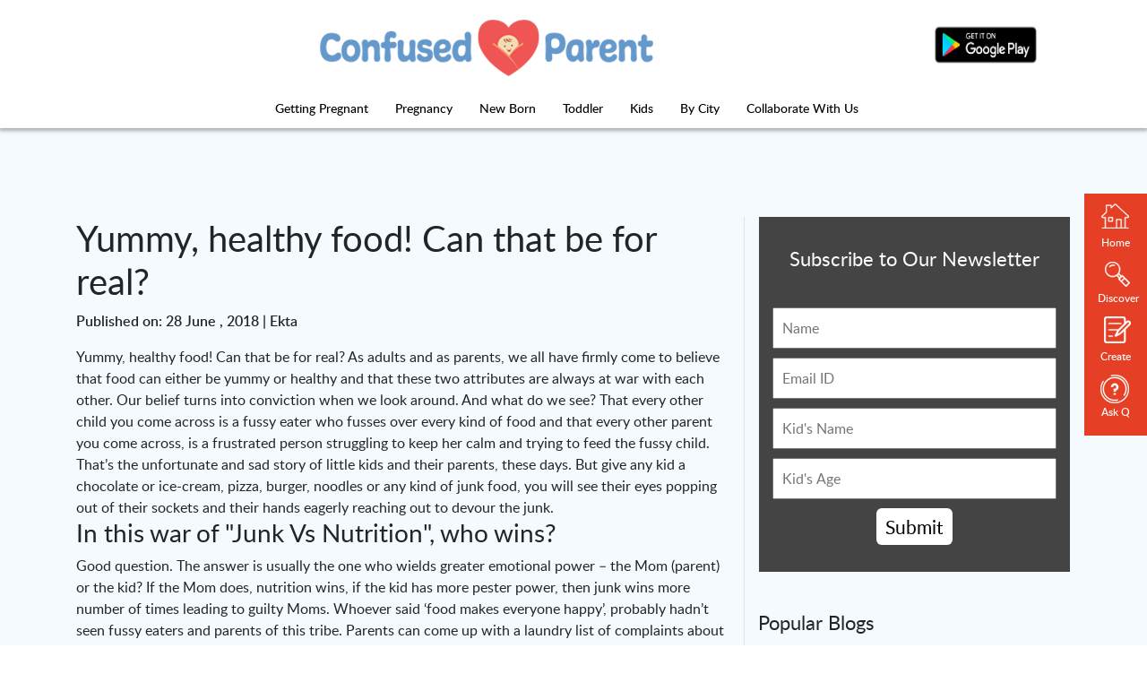

--- FILE ---
content_type: text/html; charset=UTF-8
request_url: https://confusedparent.in/junk-food-vs-nutritious-food/
body_size: 25025
content:


<!doctype html>
<html amp>
	<head>
		<meta charset="UTF-8">
		<meta name="viewport" content="width=device-width, initial-scale=1">
		<link rel="profile" href="https://gmpg.org/xfn/11">
		<link rel="canonical" href="https://confusedparent.in/junk-food-vs-nutritious-food/" />
		<title>Yummy, healthy food! Can that be for real?</title>

		<!-- This site is optimized with the Yoast SEO plugin v11.1.1 - https://yoast.com/wordpress/plugins/seo/ -->
		<meta name="description" content="Yummy, healthy food! Can that be for real? If you are looking for nutritious healthy snacking options for kids with 100% natural ingredients and goodness multi-grains, read our review on MyTimios. Snacks with No Preservatives, No Colours and much lesser sugar & salt content relative to most brands in the Indian market."/>
		<meta property="og:locale" content="en-US" />
		<meta property="og:type" content="article" />
		<meta property="og:title" content="Yummy, healthy food! Can that be for real?" />
		<meta property="og:description" content="Yummy, healthy food! Can that be for real? If you are looking for nutritious healthy snacking options for kids with 100% natural ingredients and goodness multi-grains, read our review on MyTimios. Snacks with No Preservatives, No Colours and much lesser sugar & salt content relative to most brands in the Indian market." />
		<meta property="og:url" content="https://confusedparent.in/junk-food-vs-nutritious-food/" />
		<meta property="og:site_name" content="Confused Parents" />
				<meta property="og:image" content="https://confusedparent.in/wp-content/uploads/2018/06/My-timios.jpg" />
		<meta property="og:image:secure_url" content="https://confusedparent.in/wp-content/uploads/2018/06/My-timios.jpg" />
		<meta property="og:image:width" content="774" />
		<meta property="og:image:height" content="1032" />
		<meta name="twitter:card" content="summary_large_image" />
		<meta name="twitter:description" content="Yummy, healthy food! Can that be for real? If you are looking for nutritious healthy snacking options for kids with 100% natural ingredients and goodness multi-grains, read our review on MyTimios. Snacks with No Preservatives, No Colours and much lesser sugar & salt content relative to most brands in the Indian market." />
		<meta name="twitter:title" content="Yummy, healthy food! Can that be for real?" />
		<meta name="twitter:site" content="@ConfusedParents" />
		<meta name="twitter:creator" content="@ConfusedParents" />
		<script type='application/ld+json' class='yoast-schema-graph yoast-schema-graph--main'>{"@context":"https://schema.org","@graph":[{"@type":"Organization","@id":"https://confusedparent.in/#organization","name":"Confused Parent","url":"https://confusedparent.in/","sameAs":["https://www.facebook.com/confusedparent/","https://www.instagram.com/confusedparent/","https://www.youtube.com/channel/UClEc-IhH4DkT2kkNN1_MogA","https://twitter.com/ConfusedParents"],"logo":{"@type":"ImageObject","@id":"https://confusedparent.in/#logo","url":"https://confusedparent.in/wp-content/uploads/2016/07/ConfusedParents_Logo_Phase3-1-02-2.png","width":833,"height":833,"caption":"Confused Parent"},"image":{"@id":"https://confusedparent.in/#logo"}},{"@type":"WebSite","@id":"https://confusedparent.in/#website","url":"https://confusedparent.in/","name":"Confused Parent","publisher":{"@id":"https://confusedparent.in/#organization"},"potentialAction":{"@type":"SearchAction","target":"https://confusedparent.in/?s={search_term_string}","query-input":"required name=search_term_string"}},{"@type":"CollectionPage","@id":"https://confusedparent.in/junk-food-vs-nutritious-food//#webpage","url":"https://confusedparent.in/junk-food-vs-nutritious-food/","inLanguage":"en-US","name":"Yummy, healthy food! Can that be for real?","isPartOf":{"@id":"https://confusedparent.in/#website"},"description":"Yummy, healthy food! Can that be for real? If you are looking for nutritious healthy snacking options for kids with 100% natural ingredients and goodness multi-grains, read our review on MyTimios. Snacks with No Preservatives, No Colours and much lesser sugar & salt content relative to most brands in the Indian market."}]}</script>
		<!-- / Yoast SEO plugin. -->
		<link rel="icon" type="image/x-icon" href="https://confusedparent.in/wp-content/uploads/2019/07/favicon.ico" />
		<script async src="https://cdn.ampproject.org/v0.js"></script>
		<script async custom-element="amp-sidebar" src="https://cdn.ampproject.org/v0/amp-sidebar-0.1.js"></script>
		<script async custom-element="amp-bind" src="https://cdn.ampproject.org/v0/amp-bind-0.1.js"></script>
		<style amp-boilerplate>body{-webkit-animation:-amp-start 8s steps(1,end) 0s 1 normal both;-moz-animation:-amp-start 8s steps(1,end) 0s 1 normal both;-ms-animation:-amp-start 8s steps(1,end) 0s 1 normal both;animation:-amp-start 8s steps(1,end) 0s 1 normal both}@-webkit-keyframes -amp-start{from{visibility:hidden}to{visibility:visible}}@-moz-keyframes -amp-start{from{visibility:hidden}to{visibility:visible}}@-ms-keyframes -amp-start{from{visibility:hidden}to{visibility:visible}}@-o-keyframes -amp-start{from{visibility:hidden}to{visibility:visible}}@keyframes -amp-start{from{visibility:hidden}to{visibility:visible}}</style><noscript><style amp-boilerplate>body{-webkit-animation:none;-moz-animation:none;-ms-animation:none;animation:none}</style></noscript>
		<style amp-custom>
			
@font-face{font-family:'Font Awesome 5 Brands';font-style:normal;font-weight:normal;src:url("https://confusedparent.in/wp-content/themes/confused-parents/webfonts/fa-brands-400.eot");
src: url("https://confusedparent.in/wp-content/themes/confused-parents/webfonts/fa-brands-400.eot?#iefix") format("embedded-opentype"), url("https://confusedparent.in/wp-content/themes/confused-parents/webfonts/fa-brands-400.woff2") format("woff2"), url("https://confusedparent.in/wp-content/themes/confused-parents/webfonts/fa-brands-400.woff") format("woff"), url("https://confusedparent.in/wp-content/themes/confused-parents/webfonts/fa-brands-400.ttf") format("truetype"), url("https://confusedparent.in/wp-content/themes/confused-parents/webfonts/fa-brands-400.svg#fontawesome") format("svg")}
.fab{font-family:'Font Awesome 5 Brands'}
@font-face {font-family:'Font Awesome 5 Free';font-style:normal;font-weight:400;font-display:auto;src:url("https://confusedparent.in/wp-content/themes/confused-parents/webfonts/fa-regular-400.eot");src:url("https://confusedparent.in/wp-content/themes/confused-parents/webfonts/fa-regular-400.eot?#iefix") format("embedded-opentype"),url("https://confusedparent.in/wp-content/themes/confused-parents/webfonts/fa-regular-400.woff2") format("woff2"),url("https://confusedparent.in/wp-content/themes/confused-parents/webfonts/fa-regular-400.woff") format("woff"),url("https://confusedparent.in/wp-content/themes/confused-parents/webfonts/fa-regular-400.ttf") format("truetype"),url("https://confusedparent.in/wp-content/themes/confused-parents/webfonts/fa-regular-400.svg#fontawesome") format("svg")}
.far{font-family:'Font Awesome 5 Free';font-weight:400}
@font-face{font-family:'Font Awesome 5 Free';font-style:normal;font-weight:900;font-display:auto;src:url("https://confusedparent.in/wp-content/themes/confused-parents/webfonts/fa-solid-900.eot");src:url("https://confusedparent.in/wp-content/themes/confused-parents/webfonts/fa-solid-900.eot?#iefix") format("embedded-opentype"),url("https://confusedparent.in/wp-content/themes/confused-parents/webfonts/fa-solid-900.woff2") format("woff2"),url("https://confusedparent.in/wp-content/themes/confused-parents/webfonts/fa-solid-900.woff") format("woff"),url("https://confusedparent.in/wp-content/themes/confused-parents/webfonts/fa-solid-900.ttf") format("truetype"),url("https://confusedparent.in/wp-content/themes/confused-parents/webfonts/fa-solid-900.svg#fontawesome") format("svg")}
.fa,.fas{font-family:'Font Awesome 5 Free';font-weight:900}
.fa-bars:before{content:"\f0c9"}
*,::before,::after{box-sizing:border-box}html{font-family:ProximaNovaRegular;line-height:1.15;-webkit-text-size-adjust:100%;-webkit-tap-highlight-color:rgba(0,0,0,0)}article,aside,figcaption,figure,footer,header,hgroup,main,nav,section{display:block}body{margin:0;font-family:-apple-system,BlinkMacSystemFont,"Segoe UI",Roboto,"Helvetica Neue",Arial,"Noto Sans",sans-serif,"Apple Color Emoji","Segoe UI Emoji","Segoe UI Symbol","Noto Color Emoji";font-size:1rem;font-weight:400;line-height:1.5;color:#212529;text-align:left;background-color:#fff}[tabindex="-1"]:focus{outline:0}hr{box-sizing:content-box;height:0;overflow:visible}h1,h2,h3,h4,h5,h6{margin-top:0;margin-bottom:.5rem}p{margin-top:0;margin-bottom:1rem}abbr[title],abbr[data-original-title]{text-decoration:underline;-webkit-text-decoration:underline dotted;text-decoration:underline dotted;cursor:help;border-bottom:0;-webkit-text-decoration-skip-ink:none;text-decoration-skip-ink:none}address{margin-bottom:1rem;font-style:normal;line-height:inherit}ol,ul,dl{margin-top:0;margin-bottom:1rem}ol ol,ul ul,ol ul,ul ol{margin-bottom:0}dt{font-weight:700}dd{margin-bottom:.5rem;margin-left:0}blockquote{margin:0 0 1rem}b,strong{font-weight:bolder}small{font-size:80%}sub,sup{position:relative;font-size:75%;line-height:0;vertical-align:baseline}sub{bottom:-.25em}sup{top:-.5em}a{color:#007bff;text-decoration:none;background-color:transparent}a:hover{color:#0056b3;text-decoration:underline}a:not([href]):not([tabindex]){color:inherit;text-decoration:none}a:not([href]):not([tabindex]):hover,a:not([href]):not([tabindex]):focus{color:inherit;text-decoration:none}a:not([href]):not([tabindex]):focus{outline:0}pre,code,kbd,samp{font-family:SFMono-Regular,Menlo,Monaco,Consolas,"Liberation Mono","Courier New",monospace;font-size:1em}pre{margin-top:0;margin-bottom:1rem;overflow:auto}figure{margin:0 0 1rem}img{vertical-align:middle;border-style:none}svg{overflow:hidden;vertical-align:middle}table{border-collapse:collapse}caption{padding-top:.75rem;padding-bottom:.75rem;color:#6c757d;text-align:left;caption-side:bottom}th{text-align:inherit}label{display:inline-block;margin-bottom:.5rem}button{border-radius:0}button:focus{outline:1px dotted;outline:5px auto -webkit-focus-ring-color}input,button,select,optgroup,textarea{margin:0;font-family:inherit;font-size:inherit;line-height:inherit}button,input{overflow:visible}button,select{text-transform:none}select{word-wrap:normal}button,[type="button"],[type="reset"],[type="submit"]{-webkit-appearance:button}button:not(:disabled),[type="button"]:not(:disabled),[type="reset"]:not(:disabled),[type="submit"]:not(:disabled){cursor:pointer}button::-moz-focus-inner,[type="button"]::-moz-focus-inner,[type="reset"]::-moz-focus-inner,[type="submit"]::-moz-focus-inner{padding:0;border-style:none}input[type="radio"],input[type="checkbox"]{box-sizing:border-box;padding:0}input[type="date"],input[type="time"],input[type="datetime-local"],input[type="month"]{-webkit-appearance:listbox}textarea{overflow:auto;resize:vertical}fieldset{min-width:0;padding:0;margin:0;border:0}legend{display:block;width:100%;max-width:100%;padding:0;margin-bottom:.5rem;font-size:1.5rem;line-height:inherit;color:inherit;white-space:normal}progress{vertical-align:baseline}[type="number"]::-webkit-inner-spin-button,[type="number"]::-webkit-outer-spin-button{height:auto}[type="search"]{outline-offset:-2px;-webkit-appearance:none}[type="search"]::-webkit-search-decoration{-webkit-appearance:none}::-webkit-file-upload-button{font:inherit;-webkit-appearance:button}output{display:inline-block}summary{display:list-item;cursor:pointer}template{display:none}[hidden]{display:none}h1,h2,h3,h4,h5,h6,.h1,.h2,.h3,.h4,.h5,.h6{margin-bottom:.5rem;font-weight:500;line-height:1.2}h1,.h1{font-size:2.5rem}h2,.h2{font-size:2rem}h3,.h3{font-size:1.75rem}h4,.h4{font-size:1.5rem}h5,.h5{font-size:1.25rem}h6,.h6{font-size:1rem}hr{margin-top:1rem;margin-bottom:1rem;border:0;border-top:1px solid rgba(0,0,0,0.1)}.list-unstyled{padding-left:0;list-style:none}.list-inline{padding-left:0;list-style:none}.list-inline-item{display:inline-block}.list-inline-item:not(:last-child){margin-right:.5rem}.img-fluid{max-width:100%;height:auto}.container{width:100%;padding-right:15px;padding-left:15px;margin-right:auto;margin-left:auto}@media (min-width: 576px){.container{max-width:540px}}@media (min-width: 768px){.container{max-width:720px}}@media (min-width: 992px){.container{max-width:960px}}@media (min-width: 1200px){.container{max-width:1140px}}.container-fluid{width:100%;padding-right:15px;padding-left:15px;margin-right:auto;margin-left:auto}.row{display:-ms-flexbox;display:flex;-ms-flex-wrap:wrap;flex-wrap:wrap;margin-right:-15px;margin-left:-15px}.no-gutters{margin-right:0;margin-left:0}.no-gutters > .col,.no-gutters > [class*="col-"]{padding-right:0;padding-left:0}.col-1,.col-2,.col-3,.col-4,.col-5,.col-6,.col-7,.col-8,.col-9,.col-10,.col-11,.col-12,.col,.col-auto,.col-sm-1,.col-sm-2,.col-sm-3,.col-sm-4,.col-sm-5,.col-sm-6,.col-sm-7,.col-sm-8,.col-sm-9,.col-sm-10,.col-sm-11,.col-sm-12,.col-sm,.col-sm-auto,.col-md-1,.col-md-2,.col-md-3,.col-md-4,.col-md-5,.col-md-6,.col-md-7,.col-md-8,.col-md-9,.col-md-10,.col-md-11,.col-md-12,.col-md,.col-md-auto,.col-lg-1,.col-lg-2,.col-lg-3,.col-lg-4,.col-lg-5,.col-lg-6,.col-lg-7,.col-lg-8,.col-lg-9,.col-lg-10,.col-lg-11,.col-lg-12,.col-lg,.col-lg-auto,.col-xl-1,.col-xl-2,.col-xl-3,.col-xl-4,.col-xl-5,.col-xl-6,.col-xl-7,.col-xl-8,.col-xl-9,.col-xl-10,.col-xl-11,.col-xl-12,.col-xl,.col-xl-auto{position:relative;width:100%;padding-right:15px;padding-left:15px}.col{-ms-flex-preferred-size:0;flex-basis:0;-ms-flex-positive:1;flex-grow:1;max-width:100%}.col-auto{-ms-flex:0 0 auto;flex:0 0 auto;width:auto;max-width:100%}.col-1{-ms-flex:0 0 8.333333%;flex:0 0 8.333333%;max-width:8.333333%}.col-2{-ms-flex:0 0 16.666667%;flex:0 0 16.666667%;max-width:16.666667%}.col-2.cus{-ms-flex:0 0 19.666667%;flex:0 0 19.666667%;max-width:19.666667%}.col-3{-ms-flex:0 0 25%;flex:0 0 25%;max-width:25%}.col-4{-ms-flex:0 0 33.333333%;flex:0 0 33.333333%;max-width:33.333333%}.col-5{-ms-flex:0 0 41.666667%;flex:0 0 41.666667%;max-width:41.666667%}.col-6{-ms-flex:0 0 50%;flex:0 0 50%;max-width:50%}.col-7{-ms-flex:0 0 58.333333%;flex:0 0 58.333333%;max-width:58.333333%}.col-8{-ms-flex:0 0 66.666667%;flex:0 0 66.666667%;max-width:66.666667%}.col-9{-ms-flex:0 0 75%;flex:0 0 75%;max-width:75%}.col-10{-ms-flex:0 0 83.333333%;flex:0 0 83.333333%;max-width:83.333333%}.col-11{-ms-flex:0 0 91.666667%;flex:0 0 91.666667%;max-width:91.666667%}.col-12{-ms-flex:0 0 100%;flex:0 0 100%;max-width:100%}.order-first{-ms-flex-order:-1;order:-1}.order-last{-ms-flex-order:13;order:13}.order-0{-ms-flex-order:0;order:0}.order-1{-ms-flex-order:1;order:1}.order-2{-ms-flex-order:2;order:2}.order-3{-ms-flex-order:3;order:3}.order-4{-ms-flex-order:4;order:4}.order-5{-ms-flex-order:5;order:5}.order-6{-ms-flex-order:6;order:6}.order-7{-ms-flex-order:7;order:7}.order-8{-ms-flex-order:8;order:8}.order-9{-ms-flex-order:9;order:9}.order-10{-ms-flex-order:10;order:10}.order-11{-ms-flex-order:11;order:11}.order-12{-ms-flex-order:12;order:12}.offset-1{margin-left:8.333333%}.offset-2{margin-left:16.666667%}.offset-3{margin-left:25%}.offset-4{margin-left:33.333333%}.offset-5{margin-left:41.666667%}.offset-6{margin-left:50%}.offset-7{margin-left:58.333333%}.offset-8{margin-left:66.666667%}.offset-9{margin-left:75%}.offset-10{margin-left:83.333333%}.offset-11{margin-left:91.666667%}@media (min-width: 576px){.col-sm{-ms-flex-preferred-size:0;flex-basis:0;-ms-flex-positive:1;flex-grow:1;max-width:100%}.col-sm-auto{-ms-flex:0 0 auto;flex:0 0 auto;width:auto;max-width:100%}.col-sm-1{-ms-flex:0 0 8.333333%;flex:0 0 8.333333%;max-width:8.333333%}.col-sm-2{-ms-flex:0 0 16.666667%;flex:0 0 16.666667%;max-width:16.666667%}.col-sm-3{-ms-flex:0 0 25%;flex:0 0 25%;max-width:25%}.col-sm-4{-ms-flex:0 0 33.333333%;flex:0 0 33.333333%;max-width:33.333333%}.col-sm-5{-ms-flex:0 0 41.666667%;flex:0 0 41.666667%;max-width:41.666667%}.col-sm-6{-ms-flex:0 0 50%;flex:0 0 50%;max-width:50%}.col-sm-7{-ms-flex:0 0 58.333333%;flex:0 0 58.333333%;max-width:58.333333%}.col-sm-8{-ms-flex:0 0 66.666667%;flex:0 0 66.666667%;max-width:66.666667%}.col-sm-9{-ms-flex:0 0 75%;flex:0 0 75%;max-width:75%}.col-sm-10{-ms-flex:0 0 83.333333%;flex:0 0 83.333333%;max-width:83.333333%}.col-sm-11{-ms-flex:0 0 91.666667%;flex:0 0 91.666667%;max-width:91.666667%}.col-sm-12{-ms-flex:0 0 100%;flex:0 0 100%;max-width:100%}.order-sm-first{-ms-flex-order:-1;order:-1}.order-sm-last{-ms-flex-order:13;order:13}.order-sm-0{-ms-flex-order:0;order:0}.order-sm-1{-ms-flex-order:1;order:1}.order-sm-2{-ms-flex-order:2;order:2}.order-sm-3{-ms-flex-order:3;order:3}.order-sm-4{-ms-flex-order:4;order:4}.order-sm-5{-ms-flex-order:5;order:5}.order-sm-6{-ms-flex-order:6;order:6}.order-sm-7{-ms-flex-order:7;order:7}.order-sm-8{-ms-flex-order:8;order:8}.order-sm-9{-ms-flex-order:9;order:9}.order-sm-10{-ms-flex-order:10;order:10}.order-sm-11{-ms-flex-order:11;order:11}.order-sm-12{-ms-flex-order:12;order:12}.offset-sm-0{margin-left:0}.offset-sm-1{margin-left:8.333333%}.offset-sm-2{margin-left:16.666667%}.offset-sm-3{margin-left:25%}.offset-sm-4{margin-left:33.333333%}.offset-sm-5{margin-left:41.666667%}.offset-sm-6{margin-left:50%}.offset-sm-7{margin-left:58.333333%}.offset-sm-8{margin-left:66.666667%}.offset-sm-9{margin-left:75%}.offset-sm-10{margin-left:83.333333%}.offset-sm-11{margin-left:91.666667%}}@media (min-width: 768px){.col-md{-ms-flex-preferred-size:0;flex-basis:0;-ms-flex-positive:1;flex-grow:1;max-width:100%}.col-md-auto{-ms-flex:0 0 auto;flex:0 0 auto;width:auto;max-width:100%}.col-md-1{-ms-flex:0 0 8.333333%;flex:0 0 8.333333%;max-width:8.333333%}.col-md-2{-ms-flex:0 0 16.666667%;flex:0 0 16.666667%;max-width:16.666667%}.col-md-3{-ms-flex:0 0 25%;flex:0 0 25%;max-width:25%}.col-md-4{-ms-flex:0 0 33.333333%;flex:0 0 33.333333%;max-width:33.333333%}.col-md-5{-ms-flex:0 0 41.666667%;flex:0 0 41.666667%;max-width:41.666667%}.col-md-6{-ms-flex:0 0 50%;flex:0 0 50%;max-width:50%}.col-md-7{-ms-flex:0 0 58.333333%;flex:0 0 58.333333%;max-width:58.333333%}.col-md-8{-ms-flex:0 0 66.666667%;flex:0 0 66.666667%;max-width:66.666667%}.col-md-9{-ms-flex:0 0 75%;flex:0 0 75%;max-width:75%}.col-md-10{-ms-flex:0 0 83.333333%;flex:0 0 83.333333%;max-width:83.333333%}.col-md-11{-ms-flex:0 0 91.666667%;flex:0 0 91.666667%;max-width:91.666667%}.col-md-12{-ms-flex:0 0 100%;flex:0 0 100%;max-width:100%}.order-md-first{-ms-flex-order:-1;order:-1}.order-md-last{-ms-flex-order:13;order:13}.order-md-0{-ms-flex-order:0;order:0}.order-md-1{-ms-flex-order:1;order:1}.order-md-2{-ms-flex-order:2;order:2}.order-md-3{-ms-flex-order:3;order:3}.order-md-4{-ms-flex-order:4;order:4}.order-md-5{-ms-flex-order:5;order:5}.order-md-6{-ms-flex-order:6;order:6}.order-md-7{-ms-flex-order:7;order:7}.order-md-8{-ms-flex-order:8;order:8}.order-md-9{-ms-flex-order:9;order:9}.order-md-10{-ms-flex-order:10;order:10}.order-md-11{-ms-flex-order:11;order:11}.order-md-12{-ms-flex-order:12;order:12}.offset-md-0{margin-left:0}.offset-md-1{margin-left:8.333333%}.offset-md-2{margin-left:16.666667%}.offset-md-3{margin-left:25%}.offset-md-4{margin-left:33.333333%}.offset-md-5{margin-left:41.666667%}.offset-md-6{margin-left:50%}.offset-md-7{margin-left:58.333333%}.offset-md-8{margin-left:66.666667%}.offset-md-9{margin-left:75%}.offset-md-10{margin-left:83.333333%}.offset-md-11{margin-left:91.666667%}}@media (min-width: 992px){.col-lg{-ms-flex-preferred-size:0;flex-basis:0;-ms-flex-positive:1;flex-grow:1;max-width:100%}.col-lg-auto{-ms-flex:0 0 auto;flex:0 0 auto;width:auto;max-width:100%}.col-lg-1{-ms-flex:0 0 8.333333%;flex:0 0 8.333333%;max-width:8.333333%}.col-lg-2{-ms-flex:0 0 16.666667%;flex:0 0 16.666667%;max-width:16.666667%}.col-lg-3{-ms-flex:0 0 25%;flex:0 0 25%;max-width:25%}.col-lg-4{-ms-flex:0 0 33.333333%;flex:0 0 33.333333%;max-width:33.333333%}.col-lg-5{-ms-flex:0 0 41.666667%;flex:0 0 41.666667%;max-width:41.666667%}.col-lg-6{-ms-flex:0 0 50%;flex:0 0 50%;max-width:50%}.col-lg-7{-ms-flex:0 0 58.333333%;flex:0 0 58.333333%;max-width:58.333333%}.col-lg-8{-ms-flex:0 0 66.666667%;flex:0 0 66.666667%;max-width:66.666667%}.col-lg-9{-ms-flex:0 0 75%;flex:0 0 75%;max-width:75%}.col-lg-10{-ms-flex:0 0 83.333333%;flex:0 0 83.333333%;max-width:83.333333%}.col-lg-11{-ms-flex:0 0 91.666667%;flex:0 0 91.666667%;max-width:91.666667%}.col-lg-12{-ms-flex:0 0 100%;flex:0 0 100%;max-width:100%}.order-lg-first{-ms-flex-order:-1;order:-1}.order-lg-last{-ms-flex-order:13;order:13}.order-lg-0{-ms-flex-order:0;order:0}.order-lg-1{-ms-flex-order:1;order:1}.order-lg-2{-ms-flex-order:2;order:2}.order-lg-3{-ms-flex-order:3;order:3}.order-lg-4{-ms-flex-order:4;order:4}.order-lg-5{-ms-flex-order:5;order:5}.order-lg-6{-ms-flex-order:6;order:6}.order-lg-7{-ms-flex-order:7;order:7}.order-lg-8{-ms-flex-order:8;order:8}.order-lg-9{-ms-flex-order:9;order:9}.order-lg-10{-ms-flex-order:10;order:10}.order-lg-11{-ms-flex-order:11;order:11}.order-lg-12{-ms-flex-order:12;order:12}.offset-lg-0{margin-left:0}.offset-lg-1{margin-left:8.333333%}.offset-lg-2{margin-left:16.666667%}.offset-lg-3{margin-left:25%}.offset-lg-4{margin-left:33.333333%}.offset-lg-5{margin-left:41.666667%}.offset-lg-6{margin-left:50%}.offset-lg-7{margin-left:58.333333%}.offset-lg-8{margin-left:66.666667%}.offset-lg-9{margin-left:75%}.offset-lg-10{margin-left:83.333333%}.offset-lg-11{margin-left:91.666667%}}@media (min-width: 1200px){.col-xl{-ms-flex-preferred-size:0;flex-basis:0;-ms-flex-positive:1;flex-grow:1;max-width:100%}.col-xl-auto{-ms-flex:0 0 auto;flex:0 0 auto;width:auto;max-width:100%}.col-xl-1{-ms-flex:0 0 8.333333%;flex:0 0 8.333333%;max-width:8.333333%}.col-xl-2{-ms-flex:0 0 16.666667%;flex:0 0 16.666667%;max-width:16.666667%}.col-xl-3{-ms-flex:0 0 25%;flex:0 0 25%;max-width:25%}.col-xl-4{-ms-flex:0 0 33.333333%;flex:0 0 33.333333%;max-width:33.333333%}.col-xl-5{-ms-flex:0 0 41.666667%;flex:0 0 41.666667%;max-width:41.666667%}.col-xl-6{-ms-flex:0 0 50%;flex:0 0 50%;max-width:50%}.col-xl-7{-ms-flex:0 0 58.333333%;flex:0 0 58.333333%;max-width:58.333333%}.col-xl-8{-ms-flex:0 0 66.666667%;flex:0 0 66.666667%;max-width:66.666667%}.col-xl-9{-ms-flex:0 0 75%;flex:0 0 75%;max-width:75%}.col-xl-10{-ms-flex:0 0 83.333333%;flex:0 0 83.333333%;max-width:83.333333%}.col-xl-11{-ms-flex:0 0 91.666667%;flex:0 0 91.666667%;max-width:91.666667%}.col-xl-12{-ms-flex:0 0 100%;flex:0 0 100%;max-width:100%}.order-xl-first{-ms-flex-order:-1;order:-1}.order-xl-last{-ms-flex-order:13;order:13}.order-xl-0{-ms-flex-order:0;order:0}.order-xl-1{-ms-flex-order:1;order:1}.order-xl-2{-ms-flex-order:2;order:2}.order-xl-3{-ms-flex-order:3;order:3}.order-xl-4{-ms-flex-order:4;order:4}.order-xl-5{-ms-flex-order:5;order:5}.order-xl-6{-ms-flex-order:6;order:6}.order-xl-7{-ms-flex-order:7;order:7}.order-xl-8{-ms-flex-order:8;order:8}.order-xl-9{-ms-flex-order:9;order:9}.order-xl-10{-ms-flex-order:10;order:10}.order-xl-11{-ms-flex-order:11;order:11}.order-xl-12{-ms-flex-order:12;order:12}.offset-xl-0{margin-left:0}.offset-xl-1{margin-left:8.333333%}.offset-xl-2{margin-left:16.666667%}.offset-xl-3{margin-left:25%}.offset-xl-4{margin-left:33.333333%}.offset-xl-5{margin-left:41.666667%}.offset-xl-6{margin-left:50%}.offset-xl-7{margin-left:58.333333%}.offset-xl-8{margin-left:66.666667%}.offset-xl-9{margin-left:75%}.offset-xl-10{margin-left:83.333333%}.offset-xl-11{margin-left:91.666667%}}.clearfix::after{display:block;clear:both;content:""}.d-none{display:none}.d-inline{display:inline}.d-inline-block{display:inline-block}.d-block{display:block}.d-table{display:table}.d-table-row{display:table-row}.d-table-cell{display:table-cell}.d-flex{display:-ms-flexbox;display:flex}.d-inline-flex{display:-ms-inline-flexbox;display:inline-flex}@media (min-width: 576px){.d-sm-none{display:none}.d-sm-inline{display:inline}.d-sm-inline-block{display:inline-block}.d-sm-block{display:block}.d-sm-table{display:table}.d-sm-table-row{display:table-row}.d-sm-table-cell{display:table-cell}.d-sm-flex{display:-ms-flexbox;display:flex}.d-sm-inline-flex{display:-ms-inline-flexbox;display:inline-flex}}@media (min-width: 768px){.d-md-none{display:none}.d-md-inline{display:inline}.d-md-inline-block{display:inline-block}.d-md-block{display:block}.d-md-table{display:table}.d-md-table-row{display:table-row}.d-md-table-cell{display:table-cell}.d-md-flex{display:-ms-flexbox;display:flex}.d-md-inline-flex{display:-ms-inline-flexbox;display:inline-flex}}@media (min-width: 992px){.d-lg-none{display:none}.d-lg-inline{display:inline}.d-lg-inline-block{display:inline-block}.d-lg-block{display:block}.d-lg-table{display:table}.d-lg-table-row{display:table-row}.d-lg-table-cell{display:table-cell}.d-lg-flex{display:-ms-flexbox;display:flex}.d-lg-inline-flex{display:-ms-inline-flexbox;display:inline-flex}}@media (min-width: 1200px){.d-xl-none{display:none}.d-xl-inline{display:inline}.d-xl-inline-block{display:inline-block}.d-xl-block{display:block}.d-xl-table{display:table}.d-xl-table-row{display:table-row}.d-xl-table-cell{display:table-cell}.d-xl-flex{display:-ms-flexbox;display:flex}.d-xl-inline-flex{display:-ms-inline-flexbox;display:inline-flex}}.justify-content-start{-ms-flex-pack:start;justify-content:flex-start}.justify-content-end{-ms-flex-pack:end;justify-content:flex-end}.justify-content-center{-ms-flex-pack:center;justify-content:center}.justify-content-between{-ms-flex-pack:justify;justify-content:space-between}.justify-content-around{-ms-flex-pack:distribute;justify-content:space-around}.align-items-start{-ms-flex-align:start;align-items:flex-start}.align-items-end{-ms-flex-align:end;align-items:flex-end}.align-items-center{-ms-flex-align:center;align-items:center}.align-items-baseline{-ms-flex-align:baseline;align-items:baseline}.align-items-stretch{-ms-flex-align:stretch;align-items:stretch}.align-content-start{-ms-flex-line-pack:start;align-content:flex-start}.align-content-end{-ms-flex-line-pack:end;align-content:flex-end}.align-content-center{-ms-flex-line-pack:center;align-content:center}.align-content-between{-ms-flex-line-pack:justify;align-content:space-between}.align-content-around{-ms-flex-line-pack:distribute;align-content:space-around}.align-content-stretch{-ms-flex-line-pack:stretch;align-content:stretch}.align-self-auto{-ms-flex-item-align:auto;align-self:auto}.align-self-start{-ms-flex-item-align:start;align-self:flex-start}.align-self-end{-ms-flex-item-align:end;align-self:flex-end}.align-self-center{-ms-flex-item-align:center;align-self:center}.align-self-baseline{-ms-flex-item-align:baseline;align-self:baseline}.align-self-stretch{-ms-flex-item-align:stretch;align-self:stretch}@media (min-width: 576px){.justify-content-sm-start{-ms-flex-pack:start;justify-content:flex-start}.justify-content-sm-end{-ms-flex-pack:end;justify-content:flex-end}.justify-content-sm-center{-ms-flex-pack:center;justify-content:center}.justify-content-sm-between{-ms-flex-pack:justify;justify-content:space-between}.justify-content-sm-around{-ms-flex-pack:distribute;justify-content:space-around}.align-items-sm-start{-ms-flex-align:start;align-items:flex-start}.align-items-sm-end{-ms-flex-align:end;align-items:flex-end}.align-items-sm-center{-ms-flex-align:center;align-items:center}.align-items-sm-baseline{-ms-flex-align:baseline;align-items:baseline}.align-items-sm-stretch{-ms-flex-align:stretch;align-items:stretch}.align-content-sm-start{-ms-flex-line-pack:start;align-content:flex-start}.align-content-sm-end{-ms-flex-line-pack:end;align-content:flex-end}.align-content-sm-center{-ms-flex-line-pack:center;align-content:center}.align-content-sm-between{-ms-flex-line-pack:justify;align-content:space-between}.align-content-sm-around{-ms-flex-line-pack:distribute;align-content:space-around}.align-content-sm-stretch{-ms-flex-line-pack:stretch;align-content:stretch}.align-self-sm-auto{-ms-flex-item-align:auto;align-self:auto}.align-self-sm-start{-ms-flex-item-align:start;align-self:flex-start}.align-self-sm-end{-ms-flex-item-align:end;align-self:flex-end}.align-self-sm-center{-ms-flex-item-align:center;align-self:center}.align-self-sm-baseline{-ms-flex-item-align:baseline;align-self:baseline}.align-self-sm-stretch{-ms-flex-item-align:stretch;align-self:stretch}}@media (min-width: 768px){.justify-content-md-start{-ms-flex-pack:start;justify-content:flex-start}.justify-content-md-end{-ms-flex-pack:end;justify-content:flex-end}.justify-content-md-center{-ms-flex-pack:center;justify-content:center}.justify-content-md-between{-ms-flex-pack:justify;justify-content:space-between}.justify-content-md-around{-ms-flex-pack:distribute;justify-content:space-around}.align-items-md-start{-ms-flex-align:start;align-items:flex-start}.align-items-md-end{-ms-flex-align:end;align-items:flex-end}.align-items-md-center{-ms-flex-align:center;align-items:center}.align-items-md-baseline{-ms-flex-align:baseline;align-items:baseline}.align-items-md-stretch{-ms-flex-align:stretch;align-items:stretch}.align-content-md-start{-ms-flex-line-pack:start;align-content:flex-start}.align-content-md-end{-ms-flex-line-pack:end;align-content:flex-end}.align-content-md-center{-ms-flex-line-pack:center;align-content:center}.align-content-md-between{-ms-flex-line-pack:justify;align-content:space-between}.align-content-md-around{-ms-flex-line-pack:distribute;align-content:space-around}.align-content-md-stretch{-ms-flex-line-pack:stretch;align-content:stretch}.align-self-md-auto{-ms-flex-item-align:auto;align-self:auto}.align-self-md-start{-ms-flex-item-align:start;align-self:flex-start}.align-self-md-end{-ms-flex-item-align:end;align-self:flex-end}.align-self-md-center{-ms-flex-item-align:center;align-self:center}.align-self-md-baseline{-ms-flex-item-align:baseline;align-self:baseline}.align-self-md-stretch{-ms-flex-item-align:stretch;align-self:stretch}}@media (min-width: 992px){.justify-content-lg-start{-ms-flex-pack:start;justify-content:flex-start}.justify-content-lg-end{-ms-flex-pack:end;justify-content:flex-end}.justify-content-lg-center{-ms-flex-pack:center;justify-content:center}.justify-content-lg-between{-ms-flex-pack:justify;justify-content:space-between}.justify-content-lg-around{-ms-flex-pack:distribute;justify-content:space-around}.align-items-lg-start{-ms-flex-align:start;align-items:flex-start}.align-items-lg-end{-ms-flex-align:end;align-items:flex-end}.align-items-lg-center{-ms-flex-align:center;align-items:center}.align-items-lg-baseline{-ms-flex-align:baseline;align-items:baseline}.align-items-lg-stretch{-ms-flex-align:stretch;align-items:stretch}.align-content-lg-start{-ms-flex-line-pack:start;align-content:flex-start}.align-content-lg-end{-ms-flex-line-pack:end;align-content:flex-end}.align-content-lg-center{-ms-flex-line-pack:center;align-content:center}.align-content-lg-between{-ms-flex-line-pack:justify;align-content:space-between}.align-content-lg-around{-ms-flex-line-pack:distribute;align-content:space-around}.align-content-lg-stretch{-ms-flex-line-pack:stretch;align-content:stretch}.align-self-lg-auto{-ms-flex-item-align:auto;align-self:auto}.align-self-lg-start{-ms-flex-item-align:start;align-self:flex-start}.align-self-lg-end{-ms-flex-item-align:end;align-self:flex-end}.align-self-lg-center{-ms-flex-item-align:center;align-self:center}.align-self-lg-baseline{-ms-flex-item-align:baseline;align-self:baseline}.align-self-lg-stretch{-ms-flex-item-align:stretch;align-self:stretch}}@media (min-width: 1200px){.justify-content-xl-start{-ms-flex-pack:start;justify-content:flex-start}.justify-content-xl-end{-ms-flex-pack:end;justify-content:flex-end}.justify-content-xl-center{-ms-flex-pack:center;justify-content:center}.justify-content-xl-between{-ms-flex-pack:justify;justify-content:space-between}.justify-content-xl-around{-ms-flex-pack:distribute;justify-content:space-around}.align-items-xl-start{-ms-flex-align:start;align-items:flex-start}.align-items-xl-end{-ms-flex-align:end;align-items:flex-end}.align-items-xl-center{-ms-flex-align:center;align-items:center}.align-items-xl-baseline{-ms-flex-align:baseline;align-items:baseline}.align-items-xl-stretch{-ms-flex-align:stretch;align-items:stretch}.align-content-xl-start{-ms-flex-line-pack:start;align-content:flex-start}.align-content-xl-end{-ms-flex-line-pack:end;align-content:flex-end}.align-content-xl-center{-ms-flex-line-pack:center;align-content:center}.align-content-xl-between{-ms-flex-line-pack:justify;align-content:space-between}.align-content-xl-around{-ms-flex-line-pack:distribute;align-content:space-around}.align-content-xl-stretch{-ms-flex-line-pack:stretch;align-content:stretch}.align-self-xl-auto{-ms-flex-item-align:auto;align-self:auto}.align-self-xl-start{-ms-flex-item-align:start;align-self:flex-start}.align-self-xl-end{-ms-flex-item-align:end;align-self:flex-end}.align-self-xl-center{-ms-flex-item-align:center;align-self:center}.align-self-xl-baseline{-ms-flex-item-align:baseline;align-self:baseline}.align-self-xl-stretch{-ms-flex-item-align:stretch;align-self:stretch}}.float-left{float:left}.float-right{float:right}.float-none{float:none}@media (min-width: 576px){.float-sm-left{float:left}.float-sm-right{float:right}.float-sm-none{float:none}}@media (min-width: 768px){.float-md-left{float:left}.float-md-right{float:right}.float-md-none{float:none}}@media (min-width: 992px){.float-lg-left{float:left}.float-lg-right{float:right}.float-lg-none{float:none}}@media (min-width: 1200px){.float-xl-left{float:left}.float-xl-right{float:right}.float-xl-none{float:none}}.overflow-auto{overflow:auto}.overflow-hidden{overflow:hidden}.position-static{position:static}.position-relative{position:relative}.position-absolute{position:absolute}.position-fixed{position:fixed}.position-sticky{position:-webkit-sticky;position:sticky}.fixed-top{position:fixed;top:0;right:0;left:0;z-index:1030}.fixed-bottom{position:fixed;right:0;bottom:0;left:0;z-index:1030}.w-25{width:25%}.w-50{width:50%}.w-75{width:75%}.w-100{width:100%}.w-auto{width:auto}.h-25{height:25%}.h-50{height:50%}.h-75{height:75%}.h-100{height:100%}.h-auto{height:auto}.mw-100{max-width:100%}.mh-100{max-height:100%}.min-vw-100{min-width:100vw}.min-vh-100{min-height:100vh}.vw-100{width:100vw}.vh-100{height:100vh}.text-monospace{font-family:SFMono-Regular,Menlo,Monaco,Consolas,"Liberation Mono","Courier New",monospace}.text-justify{text-align:justify}.text-wrap{white-space:normal}.text-nowrap{white-space:nowrap}.text-truncate{overflow:hidden;text-overflow:ellipsis;white-space:nowrap}.text-left{text-align:left}.text-right{text-align:right}.text-center{text-align:center}@media (min-width: 576px){.text-sm-left{text-align:left}.text-sm-right{text-align:right}.text-sm-center{text-align:center}}@media (min-width: 768px){.text-md-left{text-align:left}.text-md-right{text-align:right}.text-md-center{text-align:center}}@media (min-width: 992px){.text-lg-left{text-align:left}.text-lg-right{text-align:right}.text-lg-center{text-align:center}}@media (min-width: 1200px){.text-xl-left{text-align:left}.text-xl-right{text-align:right}.text-xl-center{text-align:center}}.text-lowercase{text-transform:lowercase}.text-uppercase{text-transform:uppercase}.text-capitalize{text-transform:capitalize}.font-weight-light{font-weight:300}.font-weight-lighter{font-weight:lighter}.font-weight-normal{font-weight:400}.font-weight-bold{font-weight:700}.font-weight-bolder{font-weight:bolder}.font-italic{font-style:italic}.text-white{color:#fff}
@font-face {
    font-family: 'latolight';
    src: url('https://confusedparent.in/wp-content/themes/confused-parents/fonts/lato-light-webfont.woff2') format('woff2'),
         url('https://confusedparent.in/wp-content/themes/confused-parents/fonts/lato-light-webfont.woff') format('woff');
    font-weight: normal;
    font-style: normal;
}
body{font-family: 'latoregular';}
@font-face {
    font-family: 'latoregular';
    src: url('https://confusedparent.in/wp-content/themes/confused-parents/fonts/lato-regular-webfont.woff2') format('woff2'),
         url('https://confusedparent.in/wp-content/themes/confused-parents/fonts/lato-regular-webfont.woff') format('woff');
    font-weight: normal;
    font-style: normal;
}


@font-face {
    font-family: 'latobold';
    src: url('https://confusedparent.in/wp-content/themes/confused-parents/fonts/lato-bold-webfont.woff2') format('woff2'),
         url('https://confusedparent.in/wp-content/themes/confused-parents/fonts/lato-bold-webfont.woff') format('woff');
    font-weight: normal;
    font-style: normal;

}

@font-face {
    font-family: 'latosemibold';
    src: url('https://confusedparent.in/wp-content/themes/confused-parents/fonts/lato-semibold-webfont.woff2') format('woff2'),
         url('https://confusedparent.in/wp-content/themes/confused-parents/fonts/lato-semibold-webfont.woff') format('woff');
    font-weight: normal;
    font-style: normal;

}


@font-face {
    font-family: 'latomedium';
    src: url('https://confusedparent.in/wp-content/themes/confused-parents/fonts/lato-medium-webfont.woff2') format('woff2'),
         url('https://confusedparent.in/wp-content/themes/confused-parents/fonts/lato-medium-webfont.woff') format('woff');
    font-weight: normal;
    font-style: normal;

}
.form textarea, .form input{width:70%;} 
.form input[type=text]:focus, .form textarea:focus{outline:none}
.form input[type=text], .form textarea	{
	padding: 11px;
	border: none;
	border-bottom: 2px solid rgba(255, 255, 255, 0.3);
	background: transparent;
	color: #fff;
	width:100%;
	margin-bottom: 30px;
	position: relative;
}
.form input::placeholder, .form textarea::placeholder { 
	color: #fff;
}
.form input:-ms-input-placeholder, .form textarea:-ms-input-placeholder { 
	color: #fff;
}

.form input::-ms-input-placeholder, .form textarea::-ms-input-placeholder {
	color:transparent;
}
.form input:focus::placeholder, .form textarea:focus::placeholder {
	color: transparent;
}

.form input:focus:-ms-input-placeholder, .form textarea:focus:-ms-input-placeholder {
	color: #fff;
}

.form input:focus::-ms-input-placeholder, .form textarea:focus::-ms-input-placeholder { /* Microsoft Edge */
	color: transparent;
}
.mb-30{margin-bottom:30px}
.eq_input{position:relative}
.eq_input input, .eq_input textarea{position:relative}
.eq_input input[type=url] {border:none;	border-bottom: 2px solid rgba(255, 255, 255, 0.3);}
.eq_input>label {
	display:none;
	color: #003f93;
	pointer-events: none;
	text-align: left;
	font-size: .875rem;
	line-height: 1rem;
	opacity: 0;
	animation: .2s;
	animation-timing-function: cubic-bezier(.4,0,.2,1);
	animation-fill-mode: forwards;
}
.eq_input>input:focus+label, .eq_input>textarea:focus+label{
	position:absolute;
	opacity:1;
	display: block;
	opacity: 1;
	top: -4px;
	color: #fff;
}
.award-img{max-height:175px;max-width:175px}
.logo-img{max-height:125px;max-width:125px}
 .bg-common{background-color:#fafdff;} 
.fm-latolight{
	font-family:'latolight';
}
.fm-latomedium{
	font-family:'latomedium';
}
.fm-latosemibold{
	font-family:'latosemibold';
}
.fm-latoregular{
	font-family:'latoregular';
}
.fm-latobold{
	font-family:'latobold';
}
.m-auto{margin:auto}
.color-3b3b3b{color:#3b3b3b}
.pb-15{padding-bottom:15px}
.pt-15{padding-top:15px}
.fs-18{font-size:18px}.fs-20{font-size:20px}.fs-22{font-size:22px}.fs-30{font-size:30px}.fs-33{font-size:33px}.fs-42{font-size:42px}
.mobile-toggle {
	background: none;
	width: 50px;
	height: 50px;
	border: none;
	display: inline-block;
	line-height: 50px;
	top: 50%;
	position: relative;
	transform: translateY(-50%);
	outline: 0;
}
.m-0{margin:0}
#latest-blog .amp-carousel-button {display:none}
.dot-nav{
	margin-right: 10px;
    margin-top: 3px;
    opacity: 0.3;
    height: 5px;
    width: 5px;
    background-color: #e54025;
    border: none;
    border-radius: 50px;
}
.image:hover:after {
    opacity: 0;
}
.image{position:relative;margin-bottom:30px}
.image:after {
    content: '\A';
    position: absolute;
    width: 100%;
    height: 100%;
    top: 0;
    right: 0;
    background: rgba(0,0,0,1);
    opacity: .4;
    transition: all .5s;
    -webkit-transition: all .5s;
}
.discover-title{position:absolute;top:23%;right:0;left:0}
.cities div{display:block;color:#e54025}
.cities div:hover{color:#555;text-decoration:underline}
amp-selector [option][selected] {
	outline:0px;
}
.dot-nav[selected] {
	outline:none;
    opacity: 1;
}
.fs-12{font-size:12px}
.sticky-icon{position:fixed;bottom:0;padding-bottom:10px;padding-top:10px;z-index:9999}
.p-10{padding:10px}
.bg-e54025{background-color:#e54025}
.color-e54025{color:#e54025}
.fw-bold{font-weight:bold}
.fs-14{font-size:14px}
.bg-f05555{background-color:#f05555}
.blog-slide {
	background-color:#fff;
	margin-right:20px; margin-left:20px;
    box-shadow: 1px 1px 1px 1px #e2e2e2;
}
.div-to-extend.open {
    transform: translateX(0);
	display:block;
}
.sticky-icon a:hover{color:#fff}
.close-extend{cursor:pointer;padding:4px;top:0;left:0;color:#444;position:absolute;font-size:22px}
.extend-holder{    padding: 20px 0;}
.div-to-extend {
	display:none;
	box-shadow: 1px 1px 10px 2px #404040;
	background-color: rgb(254, 146, 147);
    padding: 10px;
    width: 334px;
    transition: all .5s;
    position: absolute;
    top: -140px;
    text-align: center;
    right: 0;
    transform: translateX(100%);
    color: #444;
    z-index: 998989898989;
}
.color-fff{color:#fff}
.btn-primary {border: 1px solid #ee5354;
    padding: 10px 20px;
	width: 60%;
	color: #fff;
	box-shadow:1px 1px 1px 1px #585757;
	font-family:'latosemibold';
	border-radius:20px;
	background-color: #ee5354;
	    font-size: 18px;}
.btn-primary:hover{color:#f05555;background-color:#fff;border:1px solid #f05555}
.close-btn{
	border:none;
	position: absolute;
    right: 5px;
    top: 5px;
    padding: 0 5px;
}
.instagram{ 
       height: 38px;
    width: 38px;
  background: #f09433; 
background: -moz-linear-gradient(45deg, #f09433 0%, #e6683c 25%, #dc2743 50%, #cc2366 75%, #bc1888 100%); 
background: -webkit-linear-gradient(45deg, #f09433 0%,#e6683c 25%,#dc2743 50%,#cc2366 75%,#bc1888 100%); 
background: linear-gradient(45deg, #f09433 0%,#e6683c 25%,#dc2743 50%,#cc2366 75%,#bc1888 100%); 
filter: progid:DXImageTransform.Microsoft.gradient( startColorstr='#f09433', endColorstr='#bc1888',GradientType=1 );
  }
.lh-14{line-height: 14px;}
.bg-cloud{background-image:url('https://confusedparent.in/wp-content/themes/confused-parents/images/bg-cloud.jpg'),url('https://confusedparent.in/wp-content/themes/confused-parents/images/bg-1.png');background-position: top left, bottom right;
  background-repeat: repeat-x, repeat;}
.bg-calculate{background-image:url('https://confusedparent.in/wp-content/themes/confused-parents/images/calculator-bg.jpg');    background-position: bottom left;
    background-repeat: repeat-x;
    background-size: cover;}
.pt-100{padding-top:100px} .pb-100{padding-bottom:100px}
.calculate{
	position: absolute;
    top: 30%;
    right: 0;
    left: 0;
}
amp-lightbox{background-color: rgba(000,000,000,0.5);}
.bg-fff{background-color:#fff}
.color-444{color:#444}
.p-30{padding:30px}
#subcribe_form input{position:relative;width:100%;padding:10px 5px;border:none;border-bottom:1px solid #e2e2e2;margin-bottom:20px}
#subcribe_form input:focus{outline:none}
#subcribe_form .ampstart-input{ position:relative}
#subcribe_form label {
	display:none;
	color: #003f93;
	pointer-events: none;
	text-align: left;
	font-size: .875rem;
	line-height: 1rem;
	opacity: 0;
	animation: .2s;
	animation-timing-function: cubic-bezier(.4,0,.2,1);
	animation-fill-mode: forwards;
}
#subcribe_form input:focus+label{
	position:absolute;
	opacity:1;    
	display: block;
	opacity: 1;
	top: -4px;
	color: #444;
}
#subcribe_form input::-ms-input-placeholder { /* Microsoft Edge */ 
	color:transparent; 
}
#subcribe_form input:focus::placeholder { /* Firefox, Chrome, Opera */ 
	color: transparent; 
} 
  
#subcribe_form input:focus:-ms-input-placeholder { /* Internet Explorer 10-11 */ 
	color: #fff; 
}   
#subcribe_form input:focus::-ms-input-placeholder { /* Microsoft Edge */ 
	color: transparent; 
}
amp-img.google-badge{
    width: 130px;
    height: 60px;
}
amp-img.footer-google {
    width: 140px;
    height: 70px;
}
amp-img.footer-award-badge {
    width: 160px;
    height: auto;
}
<!-- #menu-primary-menu >li { display:inline-block; line-height:2px;padding:10px 20px} -->
#menu-primary-menu >li { display:inline-block; line-height:2px;padding:10px 13px}
#menu-primary-menu > li ul{opacity:0;visibility:hidden;z-index:99;background-color:#fff}
#menu-primary-menu li:hover>ul{opacity:1;transition:0.5s;visibility:visible}
#menu-primary-menu ul.sub-menu{    
	position: absolute;
    top: 100%;
    /* top: 0; */
}
.sub-menu{text-align:left;}
#menu-primary-menu,	 #menu-primary-menu ul-1{
	padding-left:0;
	margin-bottom:0;
}
#menu-primary-menu a:hover{color:#f05555;text-decoration:none} 
#menu-primary-menu a{ 
	font-family:'latomedium';
	color: #000;
    font-size: 14px;
    vertical-align: middle;
    display: block;
	padding:10px 0;
}
.pt-50{padding-top:50px} .pb-50{padding-bottom:50px}
.mt-10{margin-top:10px}
#menu-primary-menu .sub-menu a{color:#444}
#menu-primary-menu .sub-menu a:hover{color:#f05555}
#menu-primary-menu .sub-menu .sub-menu{
	top: 0;
    left: 100%;
}
a:hover{text-decoration:none}
#menu-primary-menu .sub-menu li{margin:10px 10px 10px 0;border-bottom:1px solid rgba(000,000,000,0.2);}
#menu-primary-menu .sub-menu{
    width: 302px;
	font-family:'latolight';
    list-style: none;
    border: none;
    padding-left: 20px;
    box-shadow: 0px 0px 1px 1px #e2e2e2;
}
.cat-list a{color:#555}
.cat-list a:hover{color:#ee5354}
.cat-list li{
	list-style:none;
	
}
.header{position:relative;z-index:999}
.header:before {
   content: "";
    position: absolute;
    left: 0;
    top: -6px;
    z-index: -1;
    transform: translateY(5px);
    /* height: 1px; */
    bottom: 4px;
    box-shadow: 0px 2px 4px 1px #afafaf;
    right: 0;
}
.comments-btn{
    margin-right: 10px;
    border: none;
    background: transparent;
    border-bottom: 1px solid;
    padding: 0;
}
.mr-10{margin-right:10px;margin-bottom:10px}
.pt-40{    padding-top: 40px;}
.comments-btn:hover{color:#ee5354}
.share-blog{vertical-align: super;
    font-size: 28px;}
.blog-sidebar{ border-left:1px solid #e2e2e2}
.bg-6598cb{
	background-color:#6598cb
}
.bg-f5faff{
	background-color:#f5faff
}
#predictive_search input{
	 width: 100%;
    border: none;
	color:#444;
    border-bottom: 1px solid #444;
    background: transparent;
    margin: auto;
}
#predictive_search input::placeholder { /* Firefox, Chrome, Opera */ 
	color: #444; 
} 
  
#predictive_search input:-ms-input-placeholder { /* Internet Explorer 10-11 */ 
	color: #444; 
} 
.search-icon{
	position: absolute;
    width: 21px;
    height: 21px;
    top: 0;
    right: 10px;
    border: none;
}
input:focus, input:active, textarea:focus, textarea:active{outline:none}
.bg-37393e{background-color:#37393e}
.col-2-footer{list-style:none}
.col-2-footer li{display:inline-block;padding-right: 18px;position:relative}
.col-2-footer li:after{position: absolute;
    height: 11px;
    width: 1px;
    content: '';
    background-color: #fff;
    right: 6px;
    top: 5px;}
.fs-16{font-size:16px}
.socials{list-style:none;}
.p-0{padding:0}
.pb-30{padding-bottom:30px}
.pt-30{padding-top:30px}
.bg-444{background-color:#444}
.socials li{display:inline-block;}
.socials li i{background-color:#000;line-height: 36px;color:#fff}
.hover-red:hover{color:#f05555}
.mt-50{margin-top:50px}
.fs-24{font-size:24px}
.color-3a3a3a{color:#3a3a3a}
.color-ee5354{color:#ee5354}
#main_navigation h4{
	border-bottom:1px solid #434343;
	padding:10px;
	font-size: 16px;
    background: transparent;
    border: none;
    color: #434343;
}
#main_navigation {
	padding:20px 10px
}
#main_navigation ul{
	list-style:none;
	border-bottom:1px solid #434343;
	padding-left:5px;
}
#main_navigation h4[aria-expanded=false] {
    background-image: url(https://confusedparent.in/wp-content/themes/confused-parents/images/arrow_down.png);
    background-repeat: no-repeat;
    background-position: right;
    background-size: 10px;
}
/* #main_navigation h4[aria-expanded=true] {
    background-image: url(https://confusedparent.in/wp-content/themes/confused-parents/images/arr-up.png);
    background-repeat: no-repeat;
    background-position: right;
    background-size: 10px;
} */
#main_navigation .sub-menu a{
	border:none
}
#main_navigation h4{border-bottom:1px solid #434343;color:#434343;}
#main_navigation a{color:#434343;border-bottom:1px solid #434343;padding:10px;display:block}
.search-result li{border-bottom:1px solid #cacaca;padding-bottom:5px;padding-top:5px}
.search-result {text-align: left; padding: 5px; background: #fff;max-height: 150px;
    overflow-y: scroll;}
.search-result a{color:#444}.search-result a:hover{color:#ee5354}.mt-20{margin-top:20px}#input_1_7{height:80px}#gform_submit_button_1:hover{background-color:#fff;color:#ee5354}#gform_submit_button_1{border:1px solid #ee5354;padding:10px 20px;width:60%;color:#fff;box-shadow:1px 1px 1px 1px #585757;font-family:latosemibold;border-radius:20px;background-color:#ee5354;font-size:18px}.popular-blogs{padding-left:10px}.mb-20{margin-bottom:20px}footer a{color:#fff}footer a:hover{color:#e54025}footer ul{padding-left:0;list-style:none}.page-title{color:#6598ca;display:inline-block;border-bottom:2px solid #f17576}.extend{position:absolute;left:0;top:0;font-size:22px;padding:4px;background-color:#444}#desktopBanner .amp-carousel-button{display:none}@media(min-width:992px){amp-img.footer-google {width: 90px;height: 50px;}amp-img.footer-award-badge {width: 130px;height: auto;}} @media (min-width:768px){.pt-md-50{padding-top:50px}.sticky-icon .lh-14{margin-bottom:10px}.sticky-icon{width:70px}.sticky-icon{height:270px;position:fixed;right:0;top:30%;padding-bottom:10px;padding-top:10px}.fs-md-17{font-size:17px}.fs-md-15{font-size:15px}.fs-md-18{font-size:18px}.fs-md-19{font-size:19px}.fs-md-38{font-size:38px}.fs-md-22{font-size:22px}.fs-md-21{font-size:21px}.fs-md-40{font-size:40px}.fs-md-30{font-size:30px}.pb-md-50{padding-bottom:50px}.pt-md-50{padding-top:50px}.mt-md-50{margin-top:50px}}@media (max-width:768px){.p-4{padding:0 4px}.cal-input{padding-left:0}.div-to-extend.open{transform:translateX(50%);top:-800%}.div-to-extend{transform:translateX(188%)}.pt-xs-15{padding-top:15px}.col-2-footer li{display:block}.col-2-footer li:after{position:absolute;height:11px;width:0;content:'';background-color:#fff;right:6px;top:5px}.mb-xs-20{margin-bottom:20px}.m-xs-auto{margin:auto}.mb-xs-0{margin-bottom:0}.p-xs-0{padding:0}.mb-xs-20{margin-bottom:20px}.fs-xs-18{font-size:18px}.fs-xs-20{font-size:20px}.fs-xs-22{font-size:22px}.fs-xs-30{font-size:30px}.fs-xs-42{font-size:42px}.fs-xs-14{font-size:14px}.fs-xs-12{font-size:12px}.fs-xs-16{font-size:16px}.fs-xs-26{font-size:26px}amp-img.google-badge{ width: 80px;height: 30px;}}			.blog-content ul {
				list-style:none;
				padding:0
			}
			.blog-content h2 {
				font-size: 28px;
			}
			.blog-context img{display:none} 
			.mobile-image{display:none}
			.desktop-image{display:block}
			#submit-newsletter{
				top: 0;
				border: none;
				background: transparent;
				font-size: 21px;
				right: 0;
				padding:5px 10px;	
			}
			@media(max-width:768px){
				.mobile-image{display:block}
				.desktop-image{display:none}
				h2{font-size:18px}
				h3{font-size:16px}
				p{font-size:14px}
			}
			.dot-nav[selected] {
				opacity:1;height:12px;width:12px;
				margin-top:0;
			}
			.blog-context{
				padding:0;
				list-style:none;
				padding: 20px;
				border: 1px solid #bdbcbc;
				margin: 20px;
			}
			.blog-context a strong{
				font-weight: 400;
			}
			.blog-context a{
				color: #e54025;
				text-decoration: underline;
				font-size: 14px;
			}
			.blog-context-holder{
				padding: 10px 15px;
			}
			.blog-content a{color: #e54025;}
			.blog-content a{color: #e54025;}
			.blog-content a:hover{color: #ff8454}
			#top-read .amp-carousel-button{display:none}

amp-selector [option][selected]{outline:none;}
		.dot-nav {margin-right:4px;margin-top:3px;opacity:0.3;height:7px;width:7px;background-color:#1c95b6;border:none;border-radius:50px;}
		</style>
		
		<script async custom-element="amp-lightbox" src="https://cdn.ampproject.org/v0/amp-lightbox-0.1.js"></script>
		<script async custom-element="amp-form" src="https://cdn.ampproject.org/v0/amp-form-0.1.js"></script>
		<link rel="stylesheet" href="https://use.fontawesome.com/releases/v5.7.1/css/all.css">
		<script async custom-element="amp-accordion" src="https://cdn.ampproject.org/v0/amp-accordion-0.1.js"></script>
		<script async custom-template="amp-mustache" src="https://cdn.ampproject.org/v0/amp-mustache-0.2.js"></script>
		<script async custom-element="amp-carousel" src="https://cdn.ampproject.org/v0/amp-carousel-0.1.js"></script>
		<script async custom-element="amp-selector" src="https://cdn.ampproject.org/v0/amp-selector-0.1.js"></script>
		<script async custom-element="amp-iframe" src="https://cdn.ampproject.org/v0/amp-iframe-0.1.js"></script>
<!-- AMP Analytics --><script async custom-element="amp-analytics" src="https://cdn.ampproject.org/v0/amp-analytics-0.1.js"></script>
	</head>
	<body data-rsssl=1 class="post-template-default single single-post postid-3292 single-format-standard">
	<!-- Google Tag Manager -->
<amp-analytics config="https://www.googletagmanager.com/amp.json?id=GTM-NZCZ2B9&gtm.url=https://confusedparent.in/junk-food-vs-nutritious-food/" data-credentials="include"></amp-analytics>
		
	<amp-sidebar id="main_navigation" layout="nodisplay" side="left" style="background-color:#fe9293">
		<span class="amp-close-image cur-pointer" on="tap:main_navigation.close" role="button" tabindex="0">X</span>
				
		<amp-accordion class="sample" expand-single-section>
		  <section>
			<h4>Getting Pregnant</h4>
			<ul class="sub-menu">
				<li id="menu-item-6831" class="menu-item menu-item-type-taxonomy menu-item-object-category menu-item-6831"><a href="https://confusedparent.in/category/newly-pregnant/">Newly Pregnant</a></li>
				<li id="menu-item-6983" class="menu-item menu-item-type-taxonomy menu-item-object-category menu-item-6983"><a href="https://confusedparent.in/category/body-care/">Body Care</a></li>
				<li id="menu-item-6984" class="menu-item menu-item-type-taxonomy menu-item-object-category menu-item-6984"><a href="https://confusedparent.in/category/infertility/">Infertility</a></li>
				<li id="menu-item-6985" class="menu-item menu-item-type-taxonomy menu-item-object-category menu-item-6985"><a href="https://confusedparent.in/category/ovulation/">Ovulation</a></li>
				<li id="menu-item-6986" class="menu-item menu-item-type-taxonomy menu-item-object-category menu-item-6986"><a href="https://confusedparent.in/category/maternity-hospitals/">Maternity Hospitals</a></li>
			</ul>
		  </section>
		  <section>
			<h4>Pregnancy</h4>
			<ul class="sub-menu">
				<li id="menu-item-6987" class="menu-item menu-item-type-taxonomy menu-item-object-category menu-item-6987"><a href="https://confusedparent.in/category/newly-pregnant/">Newly Pregnant</a></li>
				<li id="menu-item-6988" class="menu-item menu-item-type-taxonomy menu-item-object-category menu-item-6988"><a href="https://confusedparent.in/category/first-trimester/">First Trimester</a></li>
				<li id="menu-item-6989" class="menu-item menu-item-type-taxonomy menu-item-object-category menu-item-6989"><a href="https://confusedparent.in/category/secind-trimester/">Second Trimester</a></li>
				<li id="menu-item-6990" class="menu-item menu-item-type-taxonomy menu-item-object-category menu-item-6990"><a href="https://confusedparent.in/category/third-trimester/">Third Trimester</a></li>
				<li id="menu-item-6991" class="menu-item menu-item-type-taxonomy menu-item-object-category menu-item-6991"><a href="https://confusedparent.in/category/pregnancy-food/">Pregnancy Food</a></li>
				<li id="menu-item-6992" class="menu-item menu-item-type-taxonomy menu-item-object-category menu-item-6992"><a href="https://confusedparent.in/category/weight-gain/">Weight Gain</a></li>
				<li id="menu-item-6993" class="menu-item menu-item-type-taxonomy menu-item-object-category menu-item-6993"><a href="https://confusedparent.in/category/health/">Health</a></li>
			</ul>
		  </section>
		  <section>
			<h4>New Born</h4>
			<ul class="sub-menu">
				<li id="menu-item-6994" class="menu-item menu-item-type-taxonomy menu-item-object-category menu-item-6994"><a href="https://confusedparent.in/category/baby/">Baby</a></li>
				<li id="menu-item-6995" class="menu-item menu-item-type-taxonomy menu-item-object-category menu-item-6995"><a href="https://confusedparent.in/category/breast-feeding/">Breast feeding</a></li>
				<li id="menu-item-6996" class="menu-item menu-item-type-taxonomy menu-item-object-category menu-item-6996"><a href="https://confusedparent.in/category/formula-feeding/">Formula Feeding</a></li>
				<li id="menu-item-6997" class="menu-item menu-item-type-taxonomy menu-item-object-category menu-item-6997"><a href="https://confusedparent.in/category/baby-development/">Baby Development</a></li>
				<li id="menu-item-6998" class="menu-item menu-item-type-taxonomy menu-item-object-category menu-item-6998"><a href="https://confusedparent.in/category/baby-sleep/">Baby Sleep</a></li>
			</ul>
		  </section>
		  <section>
			<h4>Toddler</h4>
			<ul class="sub-menu">
				<li id="menu-item-7000" class="menu-item menu-item-type-taxonomy menu-item-object-category menu-item-7000"><a href="https://confusedparent.in/category/toddler-development/">Toddler Development</a></li>
				<li id="menu-item-7001" class="menu-item menu-item-type-taxonomy menu-item-object-category menu-item-7001"><a href="https://confusedparent.in/category/milestones/">Milestones</a></li>
				<li id="menu-item-7002" class="menu-item menu-item-type-taxonomy menu-item-object-category menu-item-7002"><a href="https://confusedparent.in/category/food/">Food</a></li>
				<li id="menu-item-7003" class="menu-item menu-item-type-taxonomy menu-item-object-category menu-item-7003"><a href="https://confusedparent.in/category/health-toddler/">Health Toddler</a></li>
			</ul>
		  </section>
		  <section>
			<h4>Kids</h4>
			<ul class="sub-menu">
				<li id="menu-item-7005" class="menu-item menu-item-type-taxonomy menu-item-object-category menu-item-7005"><a href="https://confusedparent.in/category/schools/">Schools</a></li>
				<li id="menu-item-7006" class="menu-item menu-item-type-taxonomy menu-item-object-category menu-item-7006"><a href="https://confusedparent.in/category/pre-schools-play-schools/">Pre-Schools &amp; Play-Schools</a></li>
				<li id="menu-item-7007" class="menu-item menu-item-type-taxonomy menu-item-object-category menu-item-7007"><a href="https://confusedparent.in/category/games/">Games</a></li>
				<li id="menu-item-7008" class="menu-item menu-item-type-taxonomy menu-item-object-category menu-item-7008"><a href="https://confusedparent.in/category/exercise/">Exercise</a></li>
				<li id="menu-item-7009" class="menu-item menu-item-type-taxonomy menu-item-object-category menu-item-7009"><a href="https://confusedparent.in/category/health-kids/">Health Kids</a></li>
				<li id="menu-item-7010" class="menu-item menu-item-type-taxonomy menu-item-object-category menu-item-7010"><a href="https://confusedparent.in/category/development/">Development</a></li>
				<li id="menu-item-9210" class="menu-item menu-item-type-taxonomy menu-item-object-category menu-item-9210"><a href="https://confusedparent.in/category/child-education/">Child Education</a></li>
			</ul>
		  </section>
		  <section>
			<h4>By City</h4>
			<ul class="sub-menu">
				<li id="menu-item-7012" class="menu-item menu-item-type-taxonomy menu-item-object-category menu-item-7012"><a href="https://confusedparent.in/category/by-city/bangalore/">Bangalore</a></li>
				<li id="menu-item-7013" class="menu-item menu-item-type-taxonomy menu-item-object-category menu-item-7013"><a href="https://confusedparent.in/category/by-city/chennai/">Chennai</a></li>
				<li id="menu-item-7014" class="menu-item menu-item-type-taxonomy menu-item-object-category menu-item-7014"><a href="https://confusedparent.in/category/by-city/delhi/">Delhi</a></li>
				<li id="menu-item-7015" class="menu-item menu-item-type-taxonomy menu-item-object-category menu-item-7015"><a href="https://confusedparent.in/category/by-city/hyderabad/">Hyderabad</a></li>
				<li id="menu-item-7016" class="menu-item menu-item-type-taxonomy menu-item-object-category menu-item-7016"><a href="https://confusedparent.in/category/by-city/kolkata/">Kolkata</a></li>
				<li id="menu-item-7017" class="menu-item menu-item-type-taxonomy menu-item-object-category menu-item-7017"><a href="https://confusedparent.in/category/by-city/mumbai/">Mumbai</a></li>
				<li id="menu-item-7018" class="menu-item menu-item-type-taxonomy menu-item-object-category menu-item-7018"><a href="https://confusedparent.in/category/other-cities/">Other Cities</a></li>
			</ul>
		  </section>		
		</amp-accordion>
		<!-- <a href="https://confusedparent.in/mothers-who-inspire/"  id="menu-item-9097" class="menu-item menu-item-type-post_type menu-item-object-page menu-item-home current-menu-item page_item page-item-6 current_page_item menu-item-9097" aria-current="page">#MomsWhoInspire</a> -->
		<!-- <a href="https://confusedparent.in/videos/" aria-current="page" id="menu-item-7019" class="menu-item menu-item-type-post_type menu-item-object-page menu-item-home current-menu-item page_item page-item-6 current_page_item menu-item-7019">Parenting Videos</a> -->
		<!-- <a href="https://confusedparent.in/be-a-writer/" aria-current="page"  id="menu-item-7020" class="menu-item menu-item-type-post_type menu-item-object-page menu-item-home current-menu-item page_item page-item-6 current_page_item menu-item-7020">Be A Contributor</a> -->
		<a href="https://confusedparent.in/collaborations/"  id="menu-item-7021" class="menu-item menu-item-type-post_type menu-item-object-page menu-item-home current-menu-item page_item page-item-6 current_page_item menu-item-7021" aria-current="page">Collaborate With Us</a>
	</amp-sidebar>
	<!--amp-sidebar id="predictive-search" layout="nodisplay" side="right" class="w-100" style="background-color:#447eb9">
	<span class="amp-close-image cur-pointer" on="tap:predictive-search.close" role="button" tabindex="0">X</span>
		<form method="post" id="predictive_search"  class="p2 text-center" action-xhr="https://confusedparent.in/wp-content/themes/confused-parents/template-amp-predictive-search.php" target="_top">
		  <div class="ampstart-input m0 p0 mb3">
			<input type="text" class="block border-none p0 m0 AvenirLTStdHeavy fs-16" name="search_for"  placeholder="Search Keyword..." required on="input-throttled:predictive_search.submit">
			<input type="hidden" class="block border-none p0 m0" name="amp" value="1">
			<amp-img src="https://confusedparent.in/wp-content/themes/confused-parents/images/search-icon.png" width="25px" height="25px" class="trigger-search-sidebar " style="    position: absolute;
    top: 20px;
    right: 5px;" alt=" search"></amp-img>
		  </div>
		  <div submit-success class="search-result text-left">
			
			<template type="amp-mustache">
			 {{{result}}} - success
			</template>
		  </div>
		  <div submit-error>
			<template type="amp-mustache">
			  No Result - err ! {{{result}}}
			</template>
		  </div>
		</form>
	</amp-sidebar-->
	<header class="header">
		<section>
			<div class="container">
				<div class="row">
					<div class="col-2 text-center d-lg-none d-md-none d-xs-inline-flex m-auto">
						<span class="cur-pointer color-ee5354 fs-33 fw-bold ml-10" on="tap:main_navigation.toggle" role="button" tabindex="0">☰</span>
					</div>
					<div class="col-7 col-md-10 text-center text-xs-left">
												<div style="max-height:100px;max-width:380px" class="m-auto">
						<a href="https://confusedparent.in"><amp-img class="" src="https://confusedparent.in/wp-content/uploads/2019/05/logo.png" alt="Confused parent logo" height="100" width="380" layout="responsive"></amp-img></a>
						</div>
					</div>
					<div class="col-3 col-md-2 text-center m-auto">
						<a href="https://play.google.com/store/apps/details?id=com.socialbeat.confusedparent"><amp-img src="https://confusedparent.in/wp-content/uploads/2019/12/google-play-badge.png" alt="google-play-badge" height="90" width="150" class="google-badge" layout="responsive"></amp-img></a>
					</div>
				</div>
			</div>
		
		</section>		
		<div class="container">
			<div class="row">
				<div class="col-12 m-auto text-center" id="menu-primary-menu">
					<div class="collapse fm-latolight fs-14 navbar-collapse mobile-nav-list d-lg-block d-md-block d-xs-none d-none" id="navbarNav">
						<div class="menu-primary-menu-container"><ul id="menu-primary-menu" class="menu"><li id="menu-item-6830" class="menu-item menu-item-type-taxonomy menu-item-object-category menu-item-has-children menu-item-6830"><a href="https://confusedparent.in/category/getting-pregnant/">Getting Pregnant</a>
<ul class="sub-menu">
	<li id="menu-item-6831" class="menu-item menu-item-type-taxonomy menu-item-object-category menu-item-6831"><a href="https://confusedparent.in/category/pregnancy/newly-pregnant/">Newly Pregnant</a></li>
	<li id="menu-item-6983" class="menu-item menu-item-type-taxonomy menu-item-object-category menu-item-6983"><a href="https://confusedparent.in/category/getting-pregnant/body-care/">Body Care</a></li>
	<li id="menu-item-6984" class="menu-item menu-item-type-taxonomy menu-item-object-category menu-item-6984"><a href="https://confusedparent.in/category/getting-pregnant/infertility/">Infertility</a></li>
	<li id="menu-item-6985" class="menu-item menu-item-type-taxonomy menu-item-object-category menu-item-6985"><a href="https://confusedparent.in/category/getting-pregnant/ovulation/">Ovulation</a></li>
	<li id="menu-item-6986" class="menu-item menu-item-type-taxonomy menu-item-object-category menu-item-6986"><a href="https://confusedparent.in/category/getting-pregnant/maternity-hospitals/">Maternity Hospitals</a></li>
</ul>
</li>
<li id="menu-item-6833" class="menu-item menu-item-type-taxonomy menu-item-object-category menu-item-has-children menu-item-6833"><a href="https://confusedparent.in/category/pregnancy/">Pregnancy</a>
<ul class="sub-menu">
	<li id="menu-item-6987" class="menu-item menu-item-type-taxonomy menu-item-object-category menu-item-6987"><a href="https://confusedparent.in/category/pregnancy/newly-pregnant/">Newly Pregnant</a></li>
	<li id="menu-item-6988" class="menu-item menu-item-type-taxonomy menu-item-object-category menu-item-6988"><a href="https://confusedparent.in/category/pregnancy/first-trimester/">First Trimester</a></li>
	<li id="menu-item-6989" class="menu-item menu-item-type-taxonomy menu-item-object-category menu-item-6989"><a href="https://confusedparent.in/category/pregnancy/secind-trimester/">Second Trimester</a></li>
	<li id="menu-item-6990" class="menu-item menu-item-type-taxonomy menu-item-object-category menu-item-6990"><a href="https://confusedparent.in/category/pregnancy/third-trimester/">Third Trimester</a></li>
	<li id="menu-item-6991" class="menu-item menu-item-type-taxonomy menu-item-object-category menu-item-6991"><a href="https://confusedparent.in/category/pregnancy/pregnancy-food/">Pregnancy Food</a></li>
	<li id="menu-item-6992" class="menu-item menu-item-type-taxonomy menu-item-object-category menu-item-6992"><a href="https://confusedparent.in/category/pregnancy/weight-gain/">Weight Gain</a></li>
	<li id="menu-item-6993" class="menu-item menu-item-type-taxonomy menu-item-object-category menu-item-6993"><a href="https://confusedparent.in/category/pregnancy/health/">Health</a></li>
</ul>
</li>
<li id="menu-item-6834" class="menu-item menu-item-type-taxonomy menu-item-object-category menu-item-has-children menu-item-6834"><a href="https://confusedparent.in/category/baby/new-born/">New Born</a>
<ul class="sub-menu">
	<li id="menu-item-6994" class="menu-item menu-item-type-taxonomy menu-item-object-category menu-item-6994"><a href="https://confusedparent.in/category/baby/">Baby</a></li>
	<li id="menu-item-6995" class="menu-item menu-item-type-taxonomy menu-item-object-category menu-item-6995"><a href="https://confusedparent.in/category/breast-feeding/">Breast feeding</a></li>
	<li id="menu-item-6996" class="menu-item menu-item-type-taxonomy menu-item-object-category menu-item-6996"><a href="https://confusedparent.in/category/baby/formula-feeding/">Formula Feeding</a></li>
	<li id="menu-item-6997" class="menu-item menu-item-type-taxonomy menu-item-object-category menu-item-6997"><a href="https://confusedparent.in/category/baby/baby-development/">Baby Development</a></li>
	<li id="menu-item-6998" class="menu-item menu-item-type-taxonomy menu-item-object-category menu-item-6998"><a href="https://confusedparent.in/category/baby/new-born/baby-sleep/">Baby Sleep</a></li>
</ul>
</li>
<li id="menu-item-6999" class="menu-item menu-item-type-taxonomy menu-item-object-category current-post-ancestor menu-item-has-children menu-item-6999"><a href="https://confusedparent.in/category/toddler/">Toddler</a>
<ul class="sub-menu">
	<li id="menu-item-7000" class="menu-item menu-item-type-taxonomy menu-item-object-category menu-item-7000"><a href="https://confusedparent.in/category/toddler/toddler-development/">Toddler Development</a></li>
	<li id="menu-item-7001" class="menu-item menu-item-type-taxonomy menu-item-object-category menu-item-7001"><a href="https://confusedparent.in/category/toddler/milestones/">Milestones</a></li>
	<li id="menu-item-7002" class="menu-item menu-item-type-taxonomy menu-item-object-category menu-item-7002"><a href="https://confusedparent.in/category/toddler/food/">Food</a></li>
	<li id="menu-item-7003" class="menu-item menu-item-type-taxonomy menu-item-object-category current-post-ancestor current-menu-parent current-post-parent menu-item-7003"><a href="https://confusedparent.in/category/toddler/health-toddler/">Health Toddler</a></li>
</ul>
</li>
<li id="menu-item-7004" class="menu-item menu-item-type-taxonomy menu-item-object-category menu-item-has-children menu-item-7004"><a href="https://confusedparent.in/category/kids/">Kids</a>
<ul class="sub-menu">
	<li id="menu-item-7005" class="menu-item menu-item-type-taxonomy menu-item-object-category menu-item-7005"><a href="https://confusedparent.in/category/kids/schools/">Schools</a></li>
	<li id="menu-item-7006" class="menu-item menu-item-type-taxonomy menu-item-object-category menu-item-7006"><a href="https://confusedparent.in/category/pre-schools-play-schools/">Pre-Schools &amp; Play-Schools</a></li>
	<li id="menu-item-7007" class="menu-item menu-item-type-taxonomy menu-item-object-category menu-item-7007"><a href="https://confusedparent.in/category/kids/games/">Games</a></li>
	<li id="menu-item-7008" class="menu-item menu-item-type-taxonomy menu-item-object-category menu-item-7008"><a href="https://confusedparent.in/category/kids/exercise/">Exercise</a></li>
	<li id="menu-item-7009" class="menu-item menu-item-type-taxonomy menu-item-object-category menu-item-7009"><a href="https://confusedparent.in/category/kids/health-kids/">Health Kids</a></li>
	<li id="menu-item-7010" class="menu-item menu-item-type-taxonomy menu-item-object-category menu-item-7010"><a href="https://confusedparent.in/category/kids/development/">Development</a></li>
	<li id="menu-item-9210" class="menu-item menu-item-type-taxonomy menu-item-object-category menu-item-9210"><a href="https://confusedparent.in/category/child-education/">Child Education</a></li>
</ul>
</li>
<li id="menu-item-7011" class="menu-item menu-item-type-taxonomy menu-item-object-category menu-item-has-children menu-item-7011"><a href="https://confusedparent.in/category/by-city/">By City</a>
<ul class="sub-menu">
	<li id="menu-item-7012" class="menu-item menu-item-type-taxonomy menu-item-object-category menu-item-7012"><a href="https://confusedparent.in/category/by-city/bangalore/">Bangalore</a></li>
	<li id="menu-item-7013" class="menu-item menu-item-type-taxonomy menu-item-object-category menu-item-7013"><a href="https://confusedparent.in/category/by-city/chennai/">Chennai</a></li>
	<li id="menu-item-7014" class="menu-item menu-item-type-taxonomy menu-item-object-category menu-item-7014"><a href="https://confusedparent.in/category/by-city/delhi/">Delhi</a></li>
	<li id="menu-item-7015" class="menu-item menu-item-type-taxonomy menu-item-object-category menu-item-7015"><a href="https://confusedparent.in/category/by-city/hyderabad/">Hyderabad</a></li>
	<li id="menu-item-7016" class="menu-item menu-item-type-taxonomy menu-item-object-category menu-item-7016"><a href="https://confusedparent.in/category/by-city/kolkata/">Kolkata</a></li>
	<li id="menu-item-7017" class="menu-item menu-item-type-taxonomy menu-item-object-category menu-item-7017"><a href="https://confusedparent.in/category/by-city/mumbai/">Mumbai</a></li>
	<li id="menu-item-7018" class="menu-item menu-item-type-taxonomy menu-item-object-category menu-item-7018"><a href="https://confusedparent.in/category/other-cities/">Other Cities</a></li>
</ul>
</li>
<li id="menu-item-7068" class="menu-item menu-item-type-post_type menu-item-object-page menu-item-7068"><a href="https://confusedparent.in/collaborations/">Collaborate With Us</a></li>
</ul></div>					</div>
				</div>
				<!--div class="col-12 m-auto">
					<div class="text-lg-right">
						<button on="tap:lightbox-subscribe" class="bg-f05555 btn-primary fs-18 fs-xs-14 fm-ProximaNovaBold color-fff">Subscribe Now</button>
					</div>
				</div-->
			</div>
		</div>
			<!--amp-lightbox id="lightbox-subscribe" scrollable layout="nodisplay">
				<div class="container ">
					<div class="row">
						<div class=" bg-fff m-auto col-12 col-md-5 text-center position-relative p-30" style="box-shadow: 0 10px 25px 4px rgba( 2,2,2,0.50 );">
							<button on="tap:lightbox-subscribe.close" class="close-btn bg-f05555 btn-primary fs-18 fs-xs-14 fm-ProximaNovaBold color-fff">X</button>
							<label class="fm-ProximaNovaBold fs-30 fs-xs-22">JOIN US!</label>
							<p class="color-444 fs-18 fs-xs-16">There is nothing more important than your child’s well-being. Get interesting updates on pregnancy, motherhood & child education that you would love to read. Subscribe now & get Rs.200 gift voucher from Peek-A-Boo.</p>
							<form method="post" id="subcribe_form"  class="p2 fs-16 text-center" action-xhr="subscribe" target="_top">
								<div class="ampstart-input m0 p0 mb3">
									<input type="text" class="block border-none p0 m0 AvenirLTStdHeavy fs-16" name="f_name"  placeholder="Name" required >
									<label class="floating-label">Name*</label>		
								</div>
								<div class="ampstart-input m0 p0 mb3">
									<input type="text" class="block border-none p0 m0 AvenirLTStdHeavy fs-16" name="email_address"  placeholder="Email Address" required>	
									<label class="floating-label">Email Address*</label>												
								  </div>
							  <input type="submit" class="bg-f05555 btn-primary fs-18 fs-xs-14 fm-ProximaNovaBold color-fff" value="Sign Up"/>
							  <div submit-success class="search-result text-left">					
								<template type="amp-mustache">
								 {{{result}}} 
								</template>
							  </div>
							  <div submit-error>
								<template type="amp-mustache">
								  No Result ! {{{result}}}
								</template>
							  </div>
							</form>
						</div>
					</div>
				</div>
			</amp-lightbox-->
		</div>
	</header>		<section class="pt-50 pb-50 bg-f5faff">
			<div class="container">
				<div class="row ">
						
						
																
									</div>
				</div>
				</section>
				<section class="bg-f5faff">
				<div class="container">
				<div class="row">
					<div class="col-12 col-md-8  ">
					<h1 class="fs-xs-22">Yummy, healthy food! Can that be for real?</h1>
					<p class="fm-latosemibold">Published on: <span>28 June , 2018</span> | <span>Ekta </span> </p>
																				<div class="blog-content">
					<h1></h1>
Yummy, healthy food! Can that be for real? As adults and as parents, we all have firmly come to believe that food can either be yummy or healthy and that these two attributes are always at war with each other. Our belief turns into conviction when we look around. And what do we see? That every other child you come across is a fussy eater who fusses over every kind of food and that every other parent you come across, is a frustrated person struggling to keep her calm and trying to feed the fussy child. That’s the unfortunate and sad story of little kids and their parents, these days. But give any kid a chocolate or ice-cream, pizza, burger, noodles or any kind of junk food, you will see their eyes popping out of their sockets and their hands eagerly reaching out to devour the junk.
<h3>In this war of "Junk Vs Nutrition", who wins?</h3>
Good question. The answer is usually the one who wields greater emotional power – the Mom (parent) or the kid? If the Mom does, nutrition wins, if the kid has more pester power, then junk wins more number of times leading to guilty Moms.

Whoever said ‘food makes everyone happy’, probably hadn’t seen fussy eaters and parents of this tribe. Parents can come up with a laundry list of complaints about the eating habits of their children for which most do not have an answer. A glance at this list:
<ol>
 	<li>They don’t want to eat</li>
 	<li>They are always busy playing</li>
 	<li>They never feel hungry</li>
 	<li>They hate home-made food</li>
 	<li>They always want something different</li>
 	<li>I don’t have time to make new recipes every day</li>
 	<li>They like outside food and junk food</li>
 	<li>I have to feed them and it takes hours of my time</li>
 	<li>They don’t eat till you switch the TV on</li>
</ol>
<h3>Why should Moms lose their sleep over Gen Z and their food habits?</h3>
Moms and parents deserve a good night’s sleep and simply worrying and fretting over their little monster’s food habits won’t help things even a tiny bit. The best is to try finding ways of getting them to eat food that fits in the following:
<ol>
 	<li>Food that is nutritious as well as fun</li>
 	<li>Food that they can snack on readily without consuming excessive salts and sugars</li>
 	<li>Food that is 100% natural</li>
 	<li>Food that is honest</li>
 	<li>Food that is great to taste and great for health too</li>
 	<li>Food that is fun to see, feel and attractive and high on nutrition</li>
 	<li>Convenience food that is minus all the evils of junk food.</li>
</ol>
<h3>Truly a Herculean task, would you say? Yes, unless you get all of the above in one name.</h3>
You do. And the name is <span style="color: #ff6600;">Timios</span>!

<amp-img class="desktop-image desktop-image_conetent"src="https://confusedparent.in/wp-content/uploads/2018/06/My-timios.jpg" alt="My timios" width="774" height="1032" layout="responsive"></amp-img><amp-img class="mobile-image"src="https://confusedparent.in/wp-content/uploads/2018/06/My-timios.jpg" alt="My timios" width="774" height="1032" layout="responsive"></amp-img>

When we were working on Timios, the question we asked ourselves is ‘Can there be a good balance between yummy and healthy? Goodness on the inside and fun on the outside?’

The answer that came from our gut was a power-packed ‘Yes’! which is exactly what you will find in Timios, in every single pack, in every stick, morsel, bite.
<h3>Why Timios is like ‘Aladdin’s genie’?</h3>
It may sound like a fairy tale, but Timios is your ally in winning your kid over in the food wars. It has everything that a parent and their kids can wish for in food. Take a look at what you will get with Timios:
<ul>
 	<li>Timios has 100% natural ingredients</li>
 	<li>It has no preservatives or added food colours.</li>
 	<li>It has far lesser sugar and salt content relative to 90% of the brands in the market.</li>
 	<li>Timios has age-appropriate food for little kids in various forms such as puffs, sticks, cereals, nutty bars, melts with a lot of fun filled and nutrition-loaded food ready to fill the little tummies.</li>
</ul>
<h3>What more could you want?</h3>
Timios is an art - the art of love, the art of health and nutrition, the art of making parents and kids, both happy in one single bite. Our number one priority is to make you feel good about the food you feed your kids. It’s about knowing that you are making the right choice for you and your kids.
<h3>Timios - Explore The Range</h3>
<h3><a href="https://mytimios.com/munchies/" target="_blank" rel="noopener noreferrer"><strong>Timios</strong> Munchies</a></h3>
<amp-img class="desktop-image desktop-image_conetent"src="https://confusedparent.in/wp-content/uploads/2018/06/Timios-Munchies-Review-e1530183450795.png" alt="Timios Munchies Review" width="539" height="241" layout="fixed"></amp-img><amp-img class="mobile-image"src="https://confusedparent.in/wp-content/uploads/2018/06/Timios-Munchies-Review-e1530183450795.png" alt="Timios Munchies Review" width="539" height="241" layout="responsive"></amp-img>

Your little ones will love these as they are crispy and yet soft enogh to melt in their mouth. They are NOT FRIED. With goodness of Multi-grains, 100% vegetable extracts the essential nutrients packed in these easy-to-carry packs are ideal for your child's mid-day snack at school.
<h3><a href="https://mytimios.com/energy-bars/" target="_blank" rel="noopener noreferrer">Timios Energy Bars</a></h3>
<amp-img class="desktop-image desktop-image_conetent"src="https://confusedparent.in/wp-content/uploads/2018/06/Yummy-healthy-foodCan-that-be-for-real.png" alt="Yummy, healthy food! Can that be for real" width="578" height="207" layout="fixed"></amp-img><amp-img class="mobile-image"src="https://confusedparent.in/wp-content/uploads/2018/06/Yummy-healthy-foodCan-that-be-for-real.png" alt="Yummy, healthy food! Can that be for real" width="578" height="207" layout="responsive"></amp-img>

Giving new meaning to Enenrgy Bars, these bars have 100% natural ingredients like rolled oats, top quality Berries like Cranberry, Blackberry, Starwberry, Dry Fruits, rice crispies  and is <span style="color: #ff6600;">ONLY 100kCal</span>! That's almost like eating a large Banana or a Kiwi! Now take your pick!
<h3><a href="https://mytimios.com/melts/">Timios Melts</a></h3>
<amp-img class="desktop-image desktop-image_conetent"src="https://confusedparent.in/wp-content/uploads/2018/06/Best-Healthy-Snacks-For-Kids-Timios.png" alt="Best Healthy Snacks For Kids Timios" width="1147" height="499" layout="responsive"></amp-img><amp-img class="mobile-image"src="https://confusedparent.in/wp-content/uploads/2018/06/Best-Healthy-Snacks-For-Kids-Timios.png" alt="Best Healthy Snacks For Kids Timios" width="1147" height="499" layout="responsive"></amp-img>

Melts-In-Your-Mouth puffs are 100% natural <span style="color: #ff6600;">NOT FRIED</span> snacks for children above 9months. I love them cause I was looking for healthy snacks to encourage my 2 year old daughter at her school. No more biscuits &amp; chips - Only nutritious crispies that is mild on sugar, spice &amp; salt that my daughter got hooked to.
<h3><a href="https://mytimios.com/crunchies/" target="_blank" rel="noopener noreferrer">Timios Crunchies</a></h3>
<amp-img class="desktop-image desktop-image_conetent"src="https://confusedparent.in/wp-content/uploads/2018/06/Natural-Healthy-Snacks-For-Kids-Timios.png" alt="Natural Healthy Snacks For Kids Timios" width="826" height="379" layout="responsive"></amp-img><amp-img class="mobile-image"src="https://confusedparent.in/wp-content/uploads/2018/06/Natural-Healthy-Snacks-For-Kids-Timios.png" alt="Natural Healthy Snacks For Kids Timios" width="826" height="379" layout="responsive"></amp-img>

Struggling to feed a nutricious meal early morning? Try thee crunchies by <a href="https://www.timios.com/" target="_blank" rel="noopener noreferrer">Timios</a> - a perfectly balanced meal with whole grains and strawberries. The cereal has no added sugar or colour. It's honest. It's real. It's healthy. It's yummy.

#NoNastiesOnlyTasties

#foodforthought: If you were asked to come up with one snack idea that packs a punch in fun and nutrition, what would it be?

It May Also Interest You to Read

<a href="https://confusedparent.in/folic-acid-during-pregnancy-why-is-it-important/">Why Is Folic Acid Important During Pregnancy</a>

<a href="https://confusedparent.in/the-forgotten-multi-beneficial-grain-pearl-millet-bajra/">The Forgotten Millet - Bajra</a>

<a href="https://confusedparent.in/best-formula-foods-for-kids-in-india/">Best Formula Foods In India</a>			
						<div class="row">
							<div class="col-12 ">
								<span style="font-size:30px; vertical-align: top;">Share this post</span>
								<a target="_blank" href="https://www.facebook.com/sharer/sharer.php?u=https://confusedparent.in/junk-food-vs-nutritious-food/" class="d-inline-block p-10"><amp-img src="https://confusedparent.in/wp-content/themes/confused-parents/images/fb.png" width="30" height="30" layout="fixed"></amp-img></a>
								<a target="_blank" href="https://twitter.com/intent/tweet?url=https://confusedparent.in/junk-food-vs-nutritious-food/" class="d-inline-block p-10"><amp-img src="https://confusedparent.in/wp-content/themes/confused-parents/images/twitter.png" width="30" height="30" layout="fixed"></amp-img></a>
								<a target="_blank" href="http://www.linkedin.com/shareArticle?mini=true&url=https://confusedparent.in/junk-food-vs-nutritious-food/&title=Yummy, healthy food! Can that be for real?&source=https://confusedparent.in/junk-food-vs-nutritious-food/"><amp-img src="https://confusedparent.in/wp-content/themes/confused-parents/images/linkedIn.png" width="30" height="30" layout="fixed"></amp-img></a>
							</div>
						</div>		
						<div class="row fm-ProximaNovaRegular fs-16">
							<div class="col-12 text-left">
								<button on="tap:commentform.scrollTo(duration=200)" class="comments-btn" style="margin-right:10px">Add Comments</button>
								<button on="tap:more_comments.scrollTo(duration=200)" class="comments-btn">More Comments </button>
							</div>
						</div>
						<div class="row fm-ProximaNovaRegular pt-30 fs-16">
							<div class="col-3 text-center fs-18 fm-ProximaNovaBold" >
							
								 									<amp-img src="https://secure.gravatar.com/avatar/e46de822dddedd0a318efef2953ca24a?s=96&d=mm&r=g" alt="" height="70" width="70" layout="responsive"></amp-img>
								 Ekta							</div>
							<div class="col-9 text-left">
														<p>A doting mom to an angel, Social Media Specialist &amp; Professional Blogger. She loves to share her thoughts with other parents in the same turbulent boat. She absolutely loves &amp; adores her family &amp; is learning to strike a good work-life balance. When she is not writing, cooking or busy taking care of her toddler, she probably is dancing to some good desi music!</p>
							</div>
						</div>
					</div>
						
				</div>
						<div class="col-12 col-md-4" style="border-left:1px solid #e2e2e2;">
							<div class="row" style="padding-bottom:10px">
								<div class="col-12 col-md-12" >
									<div class="row">
										<div class="blog-subscribe text-center col-11 bg-444 pt-30 pb-30 m-auto">
											<label class="fs-22 color-fff pb-30">Subscribe to Our Newsletter</label>
											<form method="get" id="newsletter"  class="p2 fs-16 text-center" action="/sendToGravity.php" target="_top">
												<div class=" eq_input ampstart-input m0 p0 mb3 position-relative">
													<input type="text" class="w-100 block border-none AvenirLTStdHeavy fs-16" style="padding: 9px;margin-bottom:10px;" name="f_name" placeholder="Name" required="" pattern="^[a-zA-Z\s\.]+$">
													<input type="text" class="w-100 block border-none AvenirLTStdHeavy fs-16" style="padding: 9px;margin-bottom:10px;" name="email_address" placeholder="Email ID" required="" pattern="[a-z0-9._%+-]+@[a-z0-9.-]+\.[a-z]{2,4}$">
													<input type="text" class="w-100 block border-none AvenirLTStdHeavy fs-16" style="padding: 9px;margin-bottom:10px;" name="kids_name" placeholder="Kid's Name" required="" pattern="^[a-zA-Z\s\.]+$">
													<input type="text" class="w-100 block border-none AvenirLTStdHeavy fs-16" style="padding: 9px;margin-bottom:10px;" name="kids_age" placeholder="Kid's Age" required="" pattern="^[0-9]+$">			
													<input type="hidden" value="https://confusedparent.in/junk-food-vs-nutritious-food/" name="source-url">
													<button on="tap:newsletter.submit" id="submit-newsletter" class="fs-18" style="background-color:#fff;border-radius:6px;" >Submit</button>					
												 </div>
											</form>
										</div>
									</div>
								</div>
							</div>
							<!-- <a href="https://www.hackerkid.org/?utm_source=confusedparent&utm_medium=website&utm_campaign=product_promotion&utm_term=blogs,%20banners" target="_blank" rel="noopener noreferrer">
							<amp-img src="https://confusedparent.in/wp-content/uploads/2021/02/WhatsApp-Image-2021-02-03-at-6.46.37-PM.jpeg" height="280" width="350" layout="responsive"></amp-img>
							</a> -->
							<!--label class="fs-22 pt-30">Categories</label>
							<ul class="cat-list color-444 p-0">
								<li><a href="https://confusedparent.in/category/getting-pregnant/">Getting Pregnant</a></li>
								<li><a href="https://confusedparent.in/category/pregnancy/">Pregnancy</a></li>
								<li><a href="https://confusedparent.in/new-born/">New Born</a></li>
								<li><a href="https://confusedparent.in/category/toddler/">Toddler</a></li>
								<li><a href="https://confusedparent.in/category/kids/">Kids</a></li>
							</ul-->
							<label class="fs-22 pb-30 pt-30">Popular Blogs</label>
																							<div class="row popular-blogs">
										<div class="col-3 p-0 m-auto">
											<a href="https://confusedparent.in/discover-the-coolest-place-to-play-this-summer-the-lego-playground/"><amp-img src="https://confusedparent.in/wp-content/uploads/2023/05/Image_20230518_174730_254.jpeg" height="80" width="80" layout="fixed"></amp-img></a>
										</div>
										<div class="col-9 m-auto">
											<a href="https://confusedparent.in/discover-the-coolest-place-to-play-this-summer-the-lego-playground/" class="color-e54025"><h4 class="fs-16 fw-light">Discover the COOLEST place to PLAY this SUMMER – The LEGO PLAYground</h4></a>
										</div>
									</div>
																		<div class="row popular-blogs">
										<div class="col-3 p-0 m-auto">
											<a href="https://confusedparent.in/getting-pregnant-with-pcos/"><amp-img src="https://confusedparent.in/wp-content/uploads/2019/09/pillar-1.png" height="80" width="80" layout="fixed"></amp-img></a>
										</div>
										<div class="col-9 m-auto">
											<a href="https://confusedparent.in/getting-pregnant-with-pcos/" class="color-e54025"><h4 class="fs-16 fw-light">Getting Pregnant With PCOS &#8211; A Complete Guide</h4></a>
										</div>
									</div>
																		<div class="row popular-blogs">
										<div class="col-3 p-0 m-auto">
											<a href="https://confusedparent.in/how-nature-can-be-an-inspiration-to-learn-explore-and-more/"><amp-img src="" height="80" width="80" layout="fixed"></amp-img></a>
										</div>
										<div class="col-9 m-auto">
											<a href="https://confusedparent.in/how-nature-can-be-an-inspiration-to-learn-explore-and-more/" class="color-e54025"><h4 class="fs-16 fw-light">HOW NATURE CAN BE AN INSPIRATION TO LEARN, EXPLORE AND MORE</h4></a>
										</div>
									</div>
																		<div class="row popular-blogs">
										<div class="col-3 p-0 m-auto">
											<a href="https://confusedparent.in/best-baby-lotions-in-india/"><amp-img src="https://confusedparent.in/wp-content/uploads/2018/05/Best-Baby-Lotions-In-India-2018.jpg" height="80" width="80" layout="fixed"></amp-img></a>
										</div>
										<div class="col-9 m-auto">
											<a href="https://confusedparent.in/best-baby-lotions-in-india/" class="color-e54025"><h4 class="fs-16 fw-light">15 Best Baby Lotions In India 2022 &#8211; Recommended By Doctors</h4></a>
										</div>
									</div>
																		<div class="row popular-blogs">
										<div class="col-3 p-0 m-auto">
											<a href="https://confusedparent.in/best-massage-baby-oils-in-india/"><amp-img src="https://confusedparent.in/wp-content/uploads/2018/11/Best-Massage-Baby-Oils-In-India-2018.jpg" height="80" width="80" layout="fixed"></amp-img></a>
										</div>
										<div class="col-9 m-auto">
											<a href="https://confusedparent.in/best-massage-baby-oils-in-india/" class="color-e54025"><h4 class="fs-16 fw-light">Top 10 Best Massage Baby Oils In India 2022</h4></a>
										</div>
									</div>
																		<div class="row popular-blogs">
										<div class="col-3 p-0 m-auto">
											<a href="https://confusedparent.in/baby-car-seats-in-india/"><amp-img src="https://confusedparent.in/wp-content/uploads/2018/01/Best-Convertible-Car-Seats-For-Kids-In-India.jpg" height="80" width="80" layout="fixed"></amp-img></a>
										</div>
										<div class="col-9 m-auto">
											<a href="https://confusedparent.in/baby-car-seats-in-india/" class="color-e54025"><h4 class="fs-16 fw-light">Top 5 Baby Car Seats In India 2021</h4></a>
										</div>
									</div>
																		<div class="row popular-blogs">
										<div class="col-3 p-0 m-auto">
											<a href="https://confusedparent.in/baby-prams-strollers-in-india/"><amp-img src="https://confusedparent.in/wp-content/uploads/2017/07/Best-Baby-Prams-Strollers-In-India.jpg" height="80" width="80" layout="fixed"></amp-img></a>
										</div>
										<div class="col-9 m-auto">
											<a href="https://confusedparent.in/baby-prams-strollers-in-india/" class="color-e54025"><h4 class="fs-16 fw-light">Best Baby Prams in India | Baby Stroller &#8211; Buyers Guide 2020</h4></a>
										</div>
									</div>
																		<div class="row popular-blogs">
										<div class="col-3 p-0 m-auto">
											<a href="https://confusedparent.in/best-baby-wash-baby-soaps-in-india/"><amp-img src="https://confusedparent.in/wp-content/uploads/2018/07/Best-Baby-Wash-Baby-Soaps-In-India-2018.jpg" height="80" width="80" layout="fixed"></amp-img></a>
										</div>
										<div class="col-9 m-auto">
											<a href="https://confusedparent.in/best-baby-wash-baby-soaps-in-india/" class="color-e54025"><h4 class="fs-16 fw-light">12 Best Baby Wash &#038; Baby Soaps In India 2020</h4></a>
										</div>
									</div>
																		<div class="row popular-blogs">
										<div class="col-3 p-0 m-auto">
											<a href="https://confusedparent.in/best-breast-pumps-in-india/"><amp-img src="https://confusedparent.in/wp-content/uploads/2020/11/5-Best-Breast-Pumps-In-India-2020.jpg" height="80" width="80" layout="fixed"></amp-img></a>
										</div>
										<div class="col-9 m-auto">
											<a href="https://confusedparent.in/best-breast-pumps-in-india/" class="color-e54025"><h4 class="fs-16 fw-light">Best Breast Pumps In India</h4></a>
										</div>
									</div>
																		<div class="row popular-blogs">
										<div class="col-3 p-0 m-auto">
											<a href="https://confusedparent.in/best-baby-walkers-in-india/"><amp-img src="https://confusedparent.in/wp-content/uploads/2018/12/VTech-Sit-to-Stand-Learning-Walker.jpg" height="80" width="80" layout="fixed"></amp-img></a>
										</div>
										<div class="col-9 m-auto">
											<a href="https://confusedparent.in/best-baby-walkers-in-india/" class="color-e54025"><h4 class="fs-16 fw-light">Top 8 Baby Walkers in India</h4></a>
										</div>
									</div>
																		<div class="row popular-blogs">
										<div class="col-3 p-0 m-auto">
											<a href="https://confusedparent.in/baby-laundry-detergents/"><amp-img src="https://confusedparent.in/wp-content/uploads/2018/12/Best-Detergent-for-Cloth-Diapers-1.jpg" height="80" width="80" layout="fixed"></amp-img></a>
										</div>
										<div class="col-9 m-auto">
											<a href="https://confusedparent.in/baby-laundry-detergents/" class="color-e54025"><h4 class="fs-16 fw-light">5 Best Baby Laundry Detergents in India 2020</h4></a>
										</div>
									</div>
																		<div class="row popular-blogs">
										<div class="col-3 p-0 m-auto">
											<a href="https://confusedparent.in/gongyo-lyrics-with-silent-prayers/"><amp-img src="https://confusedparent.in/wp-content/uploads/2019/05/Gongyo-Lyrics-With-Silent-Prayers-Buddhist-Praying.jpg" height="80" width="80" layout="fixed"></amp-img></a>
										</div>
										<div class="col-9 m-auto">
											<a href="https://confusedparent.in/gongyo-lyrics-with-silent-prayers/" class="color-e54025"><h4 class="fs-16 fw-light">Gongyo Lyrics With Silent Prayers</h4></a>
										</div>
									</div>
																		<div class="row popular-blogs">
										<div class="col-3 p-0 m-auto">
											<a href="https://confusedparent.in/best-baby-powders-in-india/"><amp-img src="https://confusedparent.in/wp-content/uploads/2018/11/Best-Baby-Powders-in-India-2018.jpg" height="80" width="80" layout="fixed"></amp-img></a>
										</div>
										<div class="col-9 m-auto">
											<a href="https://confusedparent.in/best-baby-powders-in-india/" class="color-e54025"><h4 class="fs-16 fw-light">Best Baby Powders In India</h4></a>
										</div>
									</div>
																		<div class="row popular-blogs">
										<div class="col-3 p-0 m-auto">
											<a href="https://confusedparent.in/placenta-posterior/"><amp-img src="https://confusedparent.in/wp-content/uploads/2018/10/Placenta-Posterior.png" height="80" width="80" layout="fixed"></amp-img></a>
										</div>
										<div class="col-9 m-auto">
											<a href="https://confusedparent.in/placenta-posterior/" class="color-e54025"><h4 class="fs-16 fw-light">What Is Placenta Posterior – Everything A Mom Needs To Know</h4></a>
										</div>
									</div>
																		<div class="row popular-blogs">
										<div class="col-3 p-0 m-auto">
											<a href="https://confusedparent.in/health-benefits-of-makhana-nutrition-side-effects/"><amp-img src="https://confusedparent.in/wp-content/uploads/2018/09/Makhana-Nutrition.jpg" height="80" width="80" layout="fixed"></amp-img></a>
										</div>
										<div class="col-9 m-auto">
											<a href="https://confusedparent.in/health-benefits-of-makhana-nutrition-side-effects/" class="color-e54025"><h4 class="fs-16 fw-light">Health Benefits Of Makhana &#8211; Nutrition &#038; Side Effects</h4></a>
										</div>
									</div>
																		<div class="row popular-blogs">
										<div class="col-3 p-0 m-auto">
											<a href="https://confusedparent.in/best-birthday-themes-for-boys/"><amp-img src="https://confusedparent.in/wp-content/uploads/2018/08/Space-Theme-Party.jpg" height="80" width="80" layout="fixed"></amp-img></a>
										</div>
										<div class="col-9 m-auto">
											<a href="https://confusedparent.in/best-birthday-themes-for-boys/" class="color-e54025"><h4 class="fs-16 fw-light">Best Birthday Themes For Boys</h4></a>
										</div>
									</div>
																		<div class="row popular-blogs">
										<div class="col-3 p-0 m-auto">
											<a href="https://confusedparent.in/best-birthday-themes-for-girls/"><amp-img src="https://confusedparent.in/wp-content/uploads/2018/08/Twinkle-Twinkle-Little-Star-Theme-Party.jpg" height="80" width="80" layout="fixed"></amp-img></a>
										</div>
										<div class="col-9 m-auto">
											<a href="https://confusedparent.in/best-birthday-themes-for-girls/" class="color-e54025"><h4 class="fs-16 fw-light">Best Birthday Themes For Girls</h4></a>
										</div>
									</div>
																		<div class="row popular-blogs">
										<div class="col-3 p-0 m-auto">
											<a href="https://confusedparent.in/homemade-health-mix-for-babies/"><amp-img src="https://confusedparent.in/wp-content/uploads/2018/08/Health-Mix-Recipe-Sathu-Maavu-Ingredients.png" height="80" width="80" layout="fixed"></amp-img></a>
										</div>
										<div class="col-9 m-auto">
											<a href="https://confusedparent.in/homemade-health-mix-for-babies/" class="color-e54025"><h4 class="fs-16 fw-light">Sathu Maavu Ingredients – HomeMade Health Mix For Babies</h4></a>
										</div>
									</div>
																		<div class="row popular-blogs">
										<div class="col-3 p-0 m-auto">
											<a href="https://confusedparent.in/best-alternative-schools-in-india/"><amp-img src="https://confusedparent.in/wp-content/uploads/2018/07/Rishi-Valley-School-Reviews.jpg" height="80" width="80" layout="fixed"></amp-img></a>
										</div>
										<div class="col-9 m-auto">
											<a href="https://confusedparent.in/best-alternative-schools-in-india/" class="color-e54025"><h4 class="fs-16 fw-light">Best Alternative Schools In India</h4></a>
										</div>
									</div>
																		<div class="row popular-blogs">
										<div class="col-3 p-0 m-auto">
											<a href="https://confusedparent.in/best-diaper-rash-creams-in-india-2019/"><amp-img src="https://confusedparent.in/wp-content/uploads/2018/07/Best-Diaper-Rash-Creams-In-India.jpg" height="80" width="80" layout="fixed"></amp-img></a>
										</div>
										<div class="col-9 m-auto">
											<a href="https://confusedparent.in/best-diaper-rash-creams-in-india-2019/" class="color-e54025"><h4 class="fs-16 fw-light">Best Diaper Rash Creams In India 2019</h4></a>
										</div>
									</div>
																		<div class="row popular-blogs">
										<div class="col-3 p-0 m-auto">
											<a href="https://confusedparent.in/how-to-prepone-periods-naturally/"><amp-img src="https://confusedparent.in/wp-content/uploads/2018/07/Increase-Heat-To-Prepone-Periods.png" height="80" width="80" layout="fixed"></amp-img></a>
										</div>
										<div class="col-9 m-auto">
											<a href="https://confusedparent.in/how-to-prepone-periods-naturally/" class="color-e54025"><h4 class="fs-16 fw-light">How To Prepone Periods Naturally</h4></a>
										</div>
									</div>
																		<div class="row popular-blogs">
										<div class="col-3 p-0 m-auto">
											<a href="https://confusedparent.in/best-formula-foods-for-kids-in-india/"><amp-img src="https://confusedparent.in/wp-content/uploads/2018/05/Best-Formula-Foods-For-Kids-In-India.png" height="80" width="80" layout="fixed"></amp-img></a>
										</div>
										<div class="col-9 m-auto">
											<a href="https://confusedparent.in/best-formula-foods-for-kids-in-india/" class="color-e54025"><h4 class="fs-16 fw-light">Best Formula Foods For Kids In India</h4></a>
										</div>
									</div>
																		<div class="row popular-blogs">
										<div class="col-3 p-0 m-auto">
											<a href="https://confusedparent.in/stop-diarrhea-children-fast/"><amp-img src="https://confusedparent.in/wp-content/uploads/2018/02/How-To-Stop-Diarrhea-In-Children-Fast.jpg" height="80" width="80" layout="fixed"></amp-img></a>
										</div>
										<div class="col-9 m-auto">
											<a href="https://confusedparent.in/stop-diarrhea-children-fast/" class="color-e54025"><h4 class="fs-16 fw-light">How To Stop Diarrhea In Babies Fast</h4></a>
										</div>
									</div>
																		<div class="row popular-blogs">
										<div class="col-3 p-0 m-auto">
											<a href="https://confusedparent.in/best-baby-shampoos-in-india/"><amp-img src="https://confusedparent.in/wp-content/uploads/2017/09/Baby-Shampooing.jpg" height="80" width="80" layout="fixed"></amp-img></a>
										</div>
										<div class="col-9 m-auto">
											<a href="https://confusedparent.in/best-baby-shampoos-in-india/" class="color-e54025"><h4 class="fs-16 fw-light">Review Of 10 Best Baby Shampoos For Kids In India 2019</h4></a>
										</div>
									</div>
																		<div class="row popular-blogs">
										<div class="col-3 p-0 m-auto">
											<a href="https://confusedparent.in/best-subscription-boxes-kids-india/"><amp-img src="https://confusedparent.in/wp-content/uploads/2017/04/Butterfly-Edufields-Review.jpg" height="80" width="80" layout="fixed"></amp-img></a>
										</div>
										<div class="col-9 m-auto">
											<a href="https://confusedparent.in/best-subscription-boxes-kids-india/" class="color-e54025"><h4 class="fs-16 fw-light">9 Best Activity Based Subscription Boxes For Kids In India 2019</h4></a>
										</div>
									</div>
																		<div class="row popular-blogs">
										<div class="col-3 p-0 m-auto">
											<a href="https://confusedparent.in/top-childrens-magazines-india/"><amp-img src="https://confusedparent.in/wp-content/uploads/2016/07/top-childrens-magazine.png" height="80" width="80" layout="fixed"></amp-img></a>
										</div>
										<div class="col-9 m-auto">
											<a href="https://confusedparent.in/top-childrens-magazines-india/" class="color-e54025"><h4 class="fs-16 fw-light">Top 15 Children’s Magazines &#038; Newspapers In India 2019</h4></a>
										</div>
									</div>
																
							<!--label class="fs-30 text-uppercase pb-30 pt-30">Videos</label>
							<amp-carousel [slide]="selectedSlide" on="slideChange:AMP.setState({selectedSlide:event.index})"  autoplay delay="5000"  id="top-read" class="carousel1" layout="responsive" width="480" height="300" type="slides">
								<div class="pb-10">
										<amp-img src="https://lifeonline.co/dev-mfine/wp-content/uploads/2019/05/Calcium-rich-foods-for-babies-to-make-your-little-one-stronger.jpg" height="299" width="480" layout="responsive"></amp-img>
								</div>
								<div class="pb-10">
										<amp-img src="https://lifeonline.co/dev-mfine/wp-content/uploads/2019/05/Calcium-rich-foods-for-babies-to-make-your-little-one-stronger.jpg" height="299" width="480" layout="responsive"></amp-img>
								</div>
								<div class="pb-10">
										<amp-img src="https://lifeonline.co/dev-mfine/wp-content/uploads/2019/05/Calcium-rich-foods-for-babies-to-make-your-little-one-stronger.jpg" height="299" width="480" layout="responsive"></amp-img>
								</div>
							</amp-carousel>
							<div class="row">
								<div class="col-12 m-auto text-center" style="margin:auto">
								<amp-selector [selected]="selectedSlide" style="display:inline-flex" on="select:AMP.setState({selectedSlide:event.targetOption})">
									<div class="dot-nav" option=0 selected></div>
									<div class="dot-nav" option=1 ></div>
									<div class="dot-nav" option=2 ></div>
								</amp-selector>
								</div>
							</div-->
							<!--div class="color-fff bg-6598cb text-center">	
								<label class="fs-22 pt-30">Topics You would like to cover </label>
								<div class="row">
								<div class="col-11 m-auto">
								<form method="get" id="enquire_form" target="_top" class="comment-form form"  action="https://confusedparent.in/enq-sendToGravity.php"  custom-validation-reporting="show-all-on-submit">			  
									  <p class="comment-form-author eq_input">
										<input id="f_name" class="form-control_post" name="f_name" type="text" value="" maxlength="245" aria-required="true" required="required" placeholder="Name"/>
										<label class="floating-label">Name </label>
									  </p>
									  <p class="comment-form-email eq_input">
										<input id="en_email" class="form-control_post" name="en_email" type="text" pattern="[a-z0-9._%+-]+@[a-z0-9.-]+\.[a-z]{2,4}$"  value="" maxlength="100" aria-describedby="email-notes" aria-required="true" required="required" placeholder="Email"/>
										<label class="floating-label">Email </label>
									  </p>
									  <p class="comment-form-city eq_input">
										<input id="city" class="form-control_post w-100" name="en_city" required type="text" value="" maxlength="200" placeholder="City" style="background:transparent" />
										<label class="floating-label">City</label>
									  </p>
									  <p class="comment-form-comment eq_input">
										<textarea id="topic" class="form-control_post"  name="topic" cols="45" rows="8" minlength="1" maxlength="65525" aria-required="true" required placeholder="Topics You would like to cover" style="height: 78px;"></textarea>
										<label class="floating-label">Topics You would like to cover </label>

									  </p>
									  <p class="form-submit">
										<input name="source-url" type="hidden" id="source-url" value="https://confusedparent.in/junk-food-vs-nutritious-food/"/>
										<input name="submit" type="submit" id="enq_submit" class="btn_single bg-e54025 btn-primary fs-18 fs-xs-14 fm-latosemibold color-fff" value="Submit"/>
									  </p>
								</form>
							</div-->
							</div>
							</div>
						</div>
					</div>
				</div>
		</section>
		<section class="pt-50 pb-50 color-fff bg-6598cb">
			<div class="container">
				<div class="row">
					<div class="col-12 col-md-6">
							<label id="more_comments" class="fm-latobold fs-18 mb-10">23 responses to this post</label>
				 	
					<div class="row">
						<div class="col-2 col-md-2">
														<amp-img src="https://secure.gravatar.com/avatar/c51cfd68caabd842dd708f93d4d045e7?s=96&d=mm&r=g" width="50" height="50" layout="fixed" alt="Confused Parents" class="latest_linenew"></amp-img>
						</div>
						<div class="col-10 col-md-10">
							<div class="parent1">
								<span class="fs-16 color-fff lh-14 fm-ProximaNovaRegular" style="border-right:1px solid;padding-right:10px;margin-right:10px;">apsara mishra</span>
								<span class="fs-14 color-fff fm-ProximaNovaRegular">2018-07-05 11:46:41</span>
								<p class="fm-ProximaNovaRegular fs-16 fs-xs-14">
									Nutrious bars are must for kids. And you know i love these bars too.								</p>
								<p>
									<span class="reply_name"><a href="#commentform" on="tap:AMP.setState({parent_id: '1416', parent_name: 'Reply to apsara mishra'})" class="reply-now fm-latobold color-fff"> Reply >></a></span>
								</p>

																	<div class="row child1">
										<div class="col-2 col-md-2">
																						<amp-img src="https://secure.gravatar.com/avatar/e46de822dddedd0a318efef2953ca24a?s=96&d=mm&r=g" width="50" height="50" layout="fixed" alt="Confused Parents" class="latest_linenew"></amp-img>
										</div>
											<div class="col-10 col-md-10">
												<span class="fs-16 color-fff lh-14 fm-ProximaNovaRegular" style="border-right:1px solid;padding-right:10px;margin-right:10px;">apsara mishra</span>
												<span class="fs-14 color-fff fm-ProximaNovaRegular">2018-07-05 11:46:41</span>

												<p class="fm-ProximaNovaRegular fs-16 fs-xs-14">
													Eat guilt-free! :)												</p>
												<p>													
													<span class="reply_name"><a href="#commentform" on="tap:AMP.setState({parent_id: '1417', parent_name: 'Reply to Ekta'})" class=" reply-now fm-latobold color-fff text-center"> Reply >></a></span>
												</p>
																							</div>
									</div>
															</div>
						</div>
					</div>
					 	
					<div class="row">
						<div class="col-2 col-md-2">
														<amp-img src="https://secure.gravatar.com/avatar/565bf39aaaddff7317a35e259b466744?s=96&d=mm&r=g" width="50" height="50" layout="fixed" alt="Confused Parents" class="latest_linenew"></amp-img>
						</div>
						<div class="col-10 col-md-10">
							<div class="parent1">
								<span class="fs-16 color-fff lh-14 fm-ProximaNovaRegular" style="border-right:1px solid;padding-right:10px;margin-right:10px;">Namrata</span>
								<span class="fs-14 color-fff fm-ProximaNovaRegular">2018-07-05 01:18:25</span>
								<p class="fm-ProximaNovaRegular fs-16 fs-xs-14">
									This was a much-needed post for me. I always crave for tasty food without compromising on my diet.								</p>
								<p>
									<span class="reply_name"><a href="#commentform" on="tap:AMP.setState({parent_id: '1415', parent_name: 'Reply to Namrata'})" class="reply-now fm-latobold color-fff"> Reply >></a></span>
								</p>

															</div>
						</div>
					</div>
					 	
					<div class="row">
						<div class="col-2 col-md-2">
														<amp-img src="https://secure.gravatar.com/avatar/66c60712b11f53699e4b5426ba0439ed?s=96&d=mm&r=g" width="50" height="50" layout="fixed" alt="Confused Parents" class="latest_linenew"></amp-img>
						</div>
						<div class="col-10 col-md-10">
							<div class="parent1">
								<span class="fs-16 color-fff lh-14 fm-ProximaNovaRegular" style="border-right:1px solid;padding-right:10px;margin-right:10px;">Seema Wadhwa</span>
								<span class="fs-14 color-fff fm-ProximaNovaRegular">2018-07-04 12:01:56</span>
								<p class="fm-ProximaNovaRegular fs-16 fs-xs-14">
									We're so used associating healthy food being bland and boring that we forget how healthy food can be tasty too. It's best to start having it since childhood								</p>
								<p>
									<span class="reply_name"><a href="#commentform" on="tap:AMP.setState({parent_id: '1414', parent_name: 'Reply to Seema Wadhwa'})" class="reply-now fm-latobold color-fff"> Reply >></a></span>
								</p>

															</div>
						</div>
					</div>
					 	
					<div class="row">
						<div class="col-2 col-md-2">
														<amp-img src="https://secure.gravatar.com/avatar/24ae6c5b93c465ffffd64c664ac192c2?s=96&d=mm&r=g" width="50" height="50" layout="fixed" alt="Confused Parents" class="latest_linenew"></amp-img>
						</div>
						<div class="col-10 col-md-10">
							<div class="parent1">
								<span class="fs-16 color-fff lh-14 fm-ProximaNovaRegular" style="border-right:1px solid;padding-right:10px;margin-right:10px;">Nidhi KM</span>
								<span class="fs-14 color-fff fm-ProximaNovaRegular">2018-07-03 22:55:08</span>
								<p class="fm-ProximaNovaRegular fs-16 fs-xs-14">
									Will ya e to try Timios based on your review								</p>
								<p>
									<span class="reply_name"><a href="#commentform" on="tap:AMP.setState({parent_id: '1405', parent_name: 'Reply to Nidhi KM'})" class="reply-now fm-latobold color-fff"> Reply >></a></span>
								</p>

															</div>
						</div>
					</div>
					 	
					<div class="row">
						<div class="col-2 col-md-2">
														<amp-img src="https://secure.gravatar.com/avatar/24ae6c5b93c465ffffd64c664ac192c2?s=96&d=mm&r=g" width="50" height="50" layout="fixed" alt="Confused Parents" class="latest_linenew"></amp-img>
						</div>
						<div class="col-10 col-md-10">
							<div class="parent1">
								<span class="fs-16 color-fff lh-14 fm-ProximaNovaRegular" style="border-right:1px solid;padding-right:10px;margin-right:10px;">Nidhi KM</span>
								<span class="fs-14 color-fff fm-ProximaNovaRegular">2018-07-03 22:54:03</span>
								<p class="fm-ProximaNovaRegular fs-16 fs-xs-14">
									Will have to try Timios based on the review.								</p>
								<p>
									<span class="reply_name"><a href="#commentform" on="tap:AMP.setState({parent_id: '1404', parent_name: 'Reply to Nidhi KM'})" class="reply-now fm-latobold color-fff"> Reply >></a></span>
								</p>

																	<div class="row child1">
										<div class="col-2 col-md-2">
																						<amp-img src="https://secure.gravatar.com/avatar/e46de822dddedd0a318efef2953ca24a?s=96&d=mm&r=g" width="50" height="50" layout="fixed" alt="Confused Parents" class="latest_linenew"></amp-img>
										</div>
											<div class="col-10 col-md-10">
												<span class="fs-16 color-fff lh-14 fm-ProximaNovaRegular" style="border-right:1px solid;padding-right:10px;margin-right:10px;">Nidhi KM</span>
												<span class="fs-14 color-fff fm-ProximaNovaRegular">2018-07-03 22:54:03</span>

												<p class="fm-ProximaNovaRegular fs-16 fs-xs-14">
													You should, my daughter and I loved it :)												</p>
												<p>													
													<span class="reply_name"><a href="#commentform" on="tap:AMP.setState({parent_id: '1406', parent_name: 'Reply to Ekta'})" class=" reply-now fm-latobold color-fff text-center"> Reply >></a></span>
												</p>
																							</div>
									</div>
															</div>
						</div>
					</div>
					 	
					<div class="row">
						<div class="col-2 col-md-2">
														<amp-img src="https://secure.gravatar.com/avatar/be0ec1d2f85776bda203a35040b329aa?s=96&d=mm&r=g" width="50" height="50" layout="fixed" alt="Confused Parents" class="latest_linenew"></amp-img>
						</div>
						<div class="col-10 col-md-10">
							<div class="parent1">
								<span class="fs-16 color-fff lh-14 fm-ProximaNovaRegular" style="border-right:1px solid;padding-right:10px;margin-right:10px;">Judy</span>
								<span class="fs-14 color-fff fm-ProximaNovaRegular">2018-07-03 22:53:11</span>
								<p class="fm-ProximaNovaRegular fs-16 fs-xs-14">
									This set of munch on for kids especially look so good and worth trying for picky eaters								</p>
								<p>
									<span class="reply_name"><a href="#commentform" on="tap:AMP.setState({parent_id: '1403', parent_name: 'Reply to Judy'})" class="reply-now fm-latobold color-fff"> Reply >></a></span>
								</p>

																	<div class="row child1">
										<div class="col-2 col-md-2">
																						<amp-img src="https://secure.gravatar.com/avatar/e46de822dddedd0a318efef2953ca24a?s=96&d=mm&r=g" width="50" height="50" layout="fixed" alt="Confused Parents" class="latest_linenew"></amp-img>
										</div>
											<div class="col-10 col-md-10">
												<span class="fs-16 color-fff lh-14 fm-ProximaNovaRegular" style="border-right:1px solid;padding-right:10px;margin-right:10px;">Judy</span>
												<span class="fs-14 color-fff fm-ProximaNovaRegular">2018-07-03 22:53:11</span>

												<p class="fm-ProximaNovaRegular fs-16 fs-xs-14">
													Thank you Judy. They are low on salt and sugar with no preservatives, color additives and preservatives.												</p>
												<p>													
													<span class="reply_name"><a href="#commentform" on="tap:AMP.setState({parent_id: '1407', parent_name: 'Reply to Ekta'})" class=" reply-now fm-latobold color-fff text-center"> Reply >></a></span>
												</p>
																							</div>
									</div>
															</div>
						</div>
					</div>
					 	
					<div class="row">
						<div class="col-2 col-md-2">
														<amp-img src="https://secure.gravatar.com/avatar/2e75f45e8e4ce74433ddebcc7a26dfff?s=96&d=mm&r=g" width="50" height="50" layout="fixed" alt="Confused Parents" class="latest_linenew"></amp-img>
						</div>
						<div class="col-10 col-md-10">
							<div class="parent1">
								<span class="fs-16 color-fff lh-14 fm-ProximaNovaRegular" style="border-right:1px solid;padding-right:10px;margin-right:10px;">Charu Chhitwal</span>
								<span class="fs-14 color-fff fm-ProximaNovaRegular">2018-07-03 21:10:27</span>
								<p class="fm-ProximaNovaRegular fs-16 fs-xs-14">
									You know moms need to take it easy too . A lot bit of junk and a lot bit of health is not a bad idea								</p>
								<p>
									<span class="reply_name"><a href="#commentform" on="tap:AMP.setState({parent_id: '1402', parent_name: 'Reply to Charu Chhitwal'})" class="reply-now fm-latobold color-fff"> Reply >></a></span>
								</p>

																	<div class="row child1">
										<div class="col-2 col-md-2">
																						<amp-img src="https://secure.gravatar.com/avatar/e46de822dddedd0a318efef2953ca24a?s=96&d=mm&r=g" width="50" height="50" layout="fixed" alt="Confused Parents" class="latest_linenew"></amp-img>
										</div>
											<div class="col-10 col-md-10">
												<span class="fs-16 color-fff lh-14 fm-ProximaNovaRegular" style="border-right:1px solid;padding-right:10px;margin-right:10px;">Charu Chhitwal</span>
												<span class="fs-14 color-fff fm-ProximaNovaRegular">2018-07-03 21:10:27</span>

												<p class="fm-ProximaNovaRegular fs-16 fs-xs-14">
													Absolutely, a lil bit of junk occasionally doesn't harm. But this is not fried. It's baked :)												</p>
												<p>													
													<span class="reply_name"><a href="#commentform" on="tap:AMP.setState({parent_id: '1408', parent_name: 'Reply to Ekta'})" class=" reply-now fm-latobold color-fff text-center"> Reply >></a></span>
												</p>
																							</div>
									</div>
															</div>
						</div>
					</div>
					 	
					<div class="row">
						<div class="col-2 col-md-2">
														<amp-img src="https://secure.gravatar.com/avatar/9c23c9b393adde575417cbaa56ace8b6?s=96&d=mm&r=g" width="50" height="50" layout="fixed" alt="Confused Parents" class="latest_linenew"></amp-img>
						</div>
						<div class="col-10 col-md-10">
							<div class="parent1">
								<span class="fs-16 color-fff lh-14 fm-ProximaNovaRegular" style="border-right:1px solid;padding-right:10px;margin-right:10px;">Mrinal</span>
								<span class="fs-14 color-fff fm-ProximaNovaRegular">2018-07-03 17:15:35</span>
								<p class="fm-ProximaNovaRegular fs-16 fs-xs-14">
									Healthy snacks/bars which are yummy, natural, preservatives free... What more can a mother ask for! Will check out this! Thanks for sharing ❤								</p>
								<p>
									<span class="reply_name"><a href="#commentform" on="tap:AMP.setState({parent_id: '1401', parent_name: 'Reply to Mrinal'})" class="reply-now fm-latobold color-fff"> Reply >></a></span>
								</p>

																	<div class="row child1">
										<div class="col-2 col-md-2">
																						<amp-img src="https://secure.gravatar.com/avatar/e46de822dddedd0a318efef2953ca24a?s=96&d=mm&r=g" width="50" height="50" layout="fixed" alt="Confused Parents" class="latest_linenew"></amp-img>
										</div>
											<div class="col-10 col-md-10">
												<span class="fs-16 color-fff lh-14 fm-ProximaNovaRegular" style="border-right:1px solid;padding-right:10px;margin-right:10px;">Mrinal</span>
												<span class="fs-14 color-fff fm-ProximaNovaRegular">2018-07-03 17:15:35</span>

												<p class="fm-ProximaNovaRegular fs-16 fs-xs-14">
													Let me know how you like it!												</p>
												<p>													
													<span class="reply_name"><a href="#commentform" on="tap:AMP.setState({parent_id: '1409', parent_name: 'Reply to Ekta'})" class=" reply-now fm-latobold color-fff text-center"> Reply >></a></span>
												</p>
																							</div>
									</div>
															</div>
						</div>
					</div>
					 	
					<div class="row">
						<div class="col-2 col-md-2">
														<amp-img src="https://secure.gravatar.com/avatar/a52969d408129876f72716dbb473bc00?s=96&d=mm&r=g" width="50" height="50" layout="fixed" alt="Confused Parents" class="latest_linenew"></amp-img>
						</div>
						<div class="col-10 col-md-10">
							<div class="parent1">
								<span class="fs-16 color-fff lh-14 fm-ProximaNovaRegular" style="border-right:1px solid;padding-right:10px;margin-right:10px;">Khadija</span>
								<span class="fs-14 color-fff fm-ProximaNovaRegular">2018-07-03 14:52:48</span>
								<p class="fm-ProximaNovaRegular fs-16 fs-xs-14">
									Wow this really sounds healthy and tasty. I am sure kids are going to like it								</p>
								<p>
									<span class="reply_name"><a href="#commentform" on="tap:AMP.setState({parent_id: '1400', parent_name: 'Reply to Khadija'})" class="reply-now fm-latobold color-fff"> Reply >></a></span>
								</p>

																	<div class="row child1">
										<div class="col-2 col-md-2">
																						<amp-img src="https://secure.gravatar.com/avatar/e46de822dddedd0a318efef2953ca24a?s=96&d=mm&r=g" width="50" height="50" layout="fixed" alt="Confused Parents" class="latest_linenew"></amp-img>
										</div>
											<div class="col-10 col-md-10">
												<span class="fs-16 color-fff lh-14 fm-ProximaNovaRegular" style="border-right:1px solid;padding-right:10px;margin-right:10px;">Khadija</span>
												<span class="fs-14 color-fff fm-ProximaNovaRegular">2018-07-03 14:52:48</span>

												<p class="fm-ProximaNovaRegular fs-16 fs-xs-14">
													I've tried energy bars.. but my daughter didn't like it... she loves these!												</p>
												<p>													
													<span class="reply_name"><a href="#commentform" on="tap:AMP.setState({parent_id: '1410', parent_name: 'Reply to Ekta'})" class=" reply-now fm-latobold color-fff text-center"> Reply >></a></span>
												</p>
																							</div>
									</div>
															</div>
						</div>
					</div>
					 	
					<div class="row">
						<div class="col-2 col-md-2">
														<amp-img src="https://secure.gravatar.com/avatar/2b3b6f15a1270c4796d9bc5fcf065eb9?s=96&d=mm&r=g" width="50" height="50" layout="fixed" alt="Confused Parents" class="latest_linenew"></amp-img>
						</div>
						<div class="col-10 col-md-10">
							<div class="parent1">
								<span class="fs-16 color-fff lh-14 fm-ProximaNovaRegular" style="border-right:1px solid;padding-right:10px;margin-right:10px;">Jhilmil D Saha</span>
								<span class="fs-14 color-fff fm-ProximaNovaRegular">2018-07-03 14:01:00</span>
								<p class="fm-ProximaNovaRegular fs-16 fs-xs-14">
									Wow this is what all of us look for right? Health and taste together.								</p>
								<p>
									<span class="reply_name"><a href="#commentform" on="tap:AMP.setState({parent_id: '1399', parent_name: 'Reply to Jhilmil D Saha'})" class="reply-now fm-latobold color-fff"> Reply >></a></span>
								</p>

																	<div class="row child1">
										<div class="col-2 col-md-2">
																						<amp-img src="https://secure.gravatar.com/avatar/e46de822dddedd0a318efef2953ca24a?s=96&d=mm&r=g" width="50" height="50" layout="fixed" alt="Confused Parents" class="latest_linenew"></amp-img>
										</div>
											<div class="col-10 col-md-10">
												<span class="fs-16 color-fff lh-14 fm-ProximaNovaRegular" style="border-right:1px solid;padding-right:10px;margin-right:10px;">Jhilmil D Saha</span>
												<span class="fs-14 color-fff fm-ProximaNovaRegular">2018-07-03 14:01:00</span>

												<p class="fm-ProximaNovaRegular fs-16 fs-xs-14">
													Correct! Healthy bhi tasty bhi! :)												</p>
												<p>													
													<span class="reply_name"><a href="#commentform" on="tap:AMP.setState({parent_id: '1411', parent_name: 'Reply to Ekta'})" class=" reply-now fm-latobold color-fff text-center"> Reply >></a></span>
												</p>
																							</div>
									</div>
															</div>
						</div>
					</div>
					 	
					<div class="row">
						<div class="col-2 col-md-2">
														<amp-img src="https://secure.gravatar.com/avatar/5c365de5e35cd7961173140ac7ed2631?s=96&d=mm&r=g" width="50" height="50" layout="fixed" alt="Confused Parents" class="latest_linenew"></amp-img>
						</div>
						<div class="col-10 col-md-10">
							<div class="parent1">
								<span class="fs-16 color-fff lh-14 fm-ProximaNovaRegular" style="border-right:1px solid;padding-right:10px;margin-right:10px;">jhilmil</span>
								<span class="fs-14 color-fff fm-ProximaNovaRegular">2018-07-03 11:00:39</span>
								<p class="fm-ProximaNovaRegular fs-16 fs-xs-14">
									I guess all mama's are  in the same position when it comes to food, nutrition. Timios indeed sounds a rescue with the best part being that they are baked and full of essential nutrition.								</p>
								<p>
									<span class="reply_name"><a href="#commentform" on="tap:AMP.setState({parent_id: '1398', parent_name: 'Reply to jhilmil'})" class="reply-now fm-latobold color-fff"> Reply >></a></span>
								</p>

																	<div class="row child1">
										<div class="col-2 col-md-2">
																						<amp-img src="https://secure.gravatar.com/avatar/e46de822dddedd0a318efef2953ca24a?s=96&d=mm&r=g" width="50" height="50" layout="fixed" alt="Confused Parents" class="latest_linenew"></amp-img>
										</div>
											<div class="col-10 col-md-10">
												<span class="fs-16 color-fff lh-14 fm-ProximaNovaRegular" style="border-right:1px solid;padding-right:10px;margin-right:10px;">jhilmil</span>
												<span class="fs-14 color-fff fm-ProximaNovaRegular">2018-07-03 11:00:39</span>

												<p class="fm-ProximaNovaRegular fs-16 fs-xs-14">
													Thank you Jhilmil... Yes you got it right! They are baked and healthier than many brands available in a supermarket in your vicinity!												</p>
												<p>													
													<span class="reply_name"><a href="#commentform" on="tap:AMP.setState({parent_id: '1413', parent_name: 'Reply to Ekta'})" class=" reply-now fm-latobold color-fff text-center"> Reply >></a></span>
												</p>
																							</div>
									</div>
															</div>
						</div>
					</div>
					 	
					<div class="row">
						<div class="col-2 col-md-2">
														<amp-img src="https://secure.gravatar.com/avatar/d32aec4fc02c1a16b3d34578942d7d79?s=96&d=mm&r=g" width="50" height="50" layout="fixed" alt="Confused Parents" class="latest_linenew"></amp-img>
						</div>
						<div class="col-10 col-md-10">
							<div class="parent1">
								<span class="fs-16 color-fff lh-14 fm-ProximaNovaRegular" style="border-right:1px solid;padding-right:10px;margin-right:10px;">Prerna Sinha</span>
								<span class="fs-14 color-fff fm-ProximaNovaRegular">2018-07-03 06:53:57</span>
								<p class="fm-ProximaNovaRegular fs-16 fs-xs-14">
									Packaged food that is healthy for my kids and saves me time? A DEFINITE YES!								</p>
								<p>
									<span class="reply_name"><a href="#commentform" on="tap:AMP.setState({parent_id: '1397', parent_name: 'Reply to Prerna Sinha'})" class="reply-now fm-latobold color-fff"> Reply >></a></span>
								</p>

																	<div class="row child1">
										<div class="col-2 col-md-2">
																						<amp-img src="https://secure.gravatar.com/avatar/e46de822dddedd0a318efef2953ca24a?s=96&d=mm&r=g" width="50" height="50" layout="fixed" alt="Confused Parents" class="latest_linenew"></amp-img>
										</div>
											<div class="col-10 col-md-10">
												<span class="fs-16 color-fff lh-14 fm-ProximaNovaRegular" style="border-right:1px solid;padding-right:10px;margin-right:10px;">Prerna Sinha</span>
												<span class="fs-14 color-fff fm-ProximaNovaRegular">2018-07-03 06:53:57</span>

												<p class="fm-ProximaNovaRegular fs-16 fs-xs-14">
													All packaged foods are not healthy! some are.. this is definitely one of those!												</p>
												<p>													
													<span class="reply_name"><a href="#commentform" on="tap:AMP.setState({parent_id: '1412', parent_name: 'Reply to Ekta'})" class=" reply-now fm-latobold color-fff text-center"> Reply >></a></span>
												</p>
																							</div>
									</div>
															</div>
						</div>
					</div>
					 	
					<div class="row">
						<div class="col-2 col-md-2">
														<amp-img src="https://secure.gravatar.com/avatar/6406707ad7d458806d419524800e04a6?s=96&d=mm&r=g" width="50" height="50" layout="fixed" alt="Confused Parents" class="latest_linenew"></amp-img>
						</div>
						<div class="col-10 col-md-10">
							<div class="parent1">
								<span class="fs-16 color-fff lh-14 fm-ProximaNovaRegular" style="border-right:1px solid;padding-right:10px;margin-right:10px;">Megha</span>
								<span class="fs-14 color-fff fm-ProximaNovaRegular">2018-07-02 14:59:27</span>
								<p class="fm-ProximaNovaRegular fs-16 fs-xs-14">
									You know I was always against the packaged food for kids... Coz I felt guilty of not preparing food at home for lack of time or anything that I felt as an excuse for not giving my kids healthy food... But after reading this Ekta I think I want to give it a try... The energy bars sound so yummy!								</p>
								<p>
									<span class="reply_name"><a href="#commentform" on="tap:AMP.setState({parent_id: '1395', parent_name: 'Reply to Megha'})" class="reply-now fm-latobold color-fff"> Reply >></a></span>
								</p>

																	<div class="row child1">
										<div class="col-2 col-md-2">
																						<amp-img src="https://secure.gravatar.com/avatar/e46de822dddedd0a318efef2953ca24a?s=96&d=mm&r=g" width="50" height="50" layout="fixed" alt="Confused Parents" class="latest_linenew"></amp-img>
										</div>
											<div class="col-10 col-md-10">
												<span class="fs-16 color-fff lh-14 fm-ProximaNovaRegular" style="border-right:1px solid;padding-right:10px;margin-right:10px;">Megha</span>
												<span class="fs-14 color-fff fm-ProximaNovaRegular">2018-07-02 14:59:27</span>

												<p class="fm-ProximaNovaRegular fs-16 fs-xs-14">
													I love the fact that they are not fried but baked & yet taste yummy! What's even better that they are crispy, easy-to-hold for toddlers. My daughter relishes them as its not spicy like Lays Masala!												</p>
												<p>													
													<span class="reply_name"><a href="#commentform" on="tap:AMP.setState({parent_id: '1396', parent_name: 'Reply to Ekta'})" class=" reply-now fm-latobold color-fff text-center"> Reply >></a></span>
												</p>
																							</div>
									</div>
															</div>
						</div>
					</div>
												<label class="fs-30 color-fff text-uppercase pb-30 pt-30">Leave Your Comments</label>
				<form method="post" id="commentform" target="_top" class="comment-form form"  action-xhr="https://confusedparent.in/wp-admin/admin-ajax.php?action=amp_comment_submit" on="submit.commentform" target="_top">
					  <p class="comment-form-comment eq_input">
						<textarea id="comment" class="form-control_post"  name="comment" cols="45" rows="8" minlength="1" maxlength="65525" aria-required="true" required placeholder="Comment " style="height: 108px;"></textarea>
						<label class="floating-label">Comment </label>
					  </p>
					  <p class="comment-form-author eq_input">
						<input id="author" class="form-control_post" name="author" type="text" value="" maxlength="245" aria-required="true" required="required" placeholder="Name"/>
						<label class="floating-label">Name </label>
					  </p>
					  <p class="comment-form-email eq_input">
						<input id="email" class="form-control_post" name="email" type="text" pattern="[a-z0-9._%+-]+@[a-z0-9.-]+\.[a-z]{2,4}$"  value="" maxlength="100" aria-describedby="email-notes" aria-required="true" required="required" placeholder="Email"/>
						<label class="floating-label">Email</label>
					  </p>
					  <p class="comment-form-url eq_input">						
						<input id="url" class="form-control_post w-100" name="url" type="hidden" maxlength="200" placeholder="Website" style="width:100%;background:transparent" value="https://confusedparent.in/junk-food-vs-nutritious-food/" />
						<label class="floating-label">Website </label>
					  </p>
					  <p class="form-submit">
						<input name="submit" type="submit" id="submit" class="btn_single bg-e54025 btn-primary fs-18 fs-xs-14 fm-latosemibold color-fff"  value="Post Comment" [value]="parent_name"/>
					  </p>
						<input type="hidden" name="comment_post_ID" value="3292" id="comment_post_ID" /><br/>
						<input type="hidden" name="comment_parent" id="comment_parent" value="0" [value]="parent_id"/>

					   <div submit-success>
							Thank you for the comment!
						</div>
						<div submit-error>
							<template type="amp-mustache">
								{{#errors}}<p>{{.}}</p>{{/errors}}
							</template>
						</div>
				</form>
			</div>
			</div>
			</div>
		</section>
		
		
	<footer class="bg-444 color-fff fs-14 pt-50 pb-50 fm-latomedium">
			<div class="container">
				<div class="row">
											<div class="col-12 col-md-4 fs-12">
							<ul class="fm-latolight">							
																
									<li class="pb-15"><a href="https://confusedparent.in/about-us/">About Us</a></li>
																
									<li class="pb-15"><a href="https://confusedparent.in/be-a-writer/">Write For Us</a></li>
																
									<li class="pb-15"><a href="https://confusedparent.in/collaborations/">Collaborate / Advertise With Us </a></li>
																
									<li class="pb-15"><a href="https://confusedparent.in/contact-us/">Contact Us</a></li>
															</ul>
							<label class="fs-16 fm-latomedium">Join our Community</label>
								<ul class="socials fs-42 m-0 p-0">							
									<li><a href="https://www.facebook.com/confusedparent/" target="_blank"><amp-img class="" src="https://confusedparent.in/wp-content/themes/confused-parents/images/facebook.png" height="36px" width="36px" layout="fixed"></amp-img></a></li>						
									<li><a href="https://www.facebook.com/groups/confusedparent/" target="_blank"><amp-img class="" src="https://confusedparent.in/wp-content/themes/confused-parents/images/facebook.png" height="36px" width="36px" layout="fixed"></amp-img></a></li>
									<li><a href="https://twitter.com/ConfusedParents" target="_blank"><amp-img class="" src="https://confusedparent.in/wp-content/themes/confused-parents/images/twitter-1.png" height="36px" width="36px" layout="fixed"></amp-img></a></li>
									<li><a href="https://in.pinterest.com/confusedparentbyekta/" target="_blank"><amp-img class="" src="https://confusedparent.in/wp-content/themes/confused-parents/images/pintrest.png" height="36px" width="36px" layout="fixed"></amp-img></a></li>
									<li><a href="https://www.instagram.com/confusedparent/" target="_blank"><amp-img class="" src="https://confusedparent.in/wp-content/themes/confused-parents/images/insta.png" height="36px" width="36px" layout="fixed"></amp-img></a></li>
									<li><a href="https://www.youtube.com/user/namratanarang11" target="_blank"><amp-img class="" src="https://confusedparent.in/wp-content/themes/confused-parents/images/youtube.png" height="36px" width="36px" layout="fixed"></amp-img></a></li>
								</ul>
						</div>
										<div class="col-12 col-md-5 fs-12">
																		
																	<h2 class="fm-latomedium fs-16">Best Maternity Hospitals </h2>
																		<ul class="fm-latolight col-2-footer">		
																
											<li class="pb-15"><a href="https://confusedparent.in/best-maternity-hospitals-chennai/">Chennai </a></li>
																
											<li class="pb-15"><a href="https://confusedparent.in/best-maternity-hospitals-mumbai/">Mumbai   </a></li>
																
											<li class="pb-15"><a href="https://confusedparent.in/best-maternity-hospitals-bangalore/">Bangalore   </a></li>
																
											<li class="pb-15"><a href="https://confusedparent.in/best-gynecologists-maternity-hospitals-delhi/">Delhi   </a></li>
																
											<li class="pb-15"><a href="https://confusedparent.in/best-gynecologists-maternity-hospitals-kolkata/">Kolkata</a></li>
																
											<li class="pb-15"><a href="https://confusedparent.in/best-maternity-hospitals-hyderabad/">Hyderabad   </a></li>
																
											<li class="pb-15"><a href="https://confusedparent.in/best-maternity-hospitals-gynecologists-in-pune/">Pune</a></li>
																			</ul>
																										<h2 class="fm-latomedium fs-16">Best Gynecologists  </h2>
																		<ul class="fm-latolight col-2-footer">		
																
											<li class="pb-15"><a href="https://confusedparent.in/best-gynecologists-and-maternity-hospitals-in-jaipur/">Jaipur</a></li>
																
											<li class="pb-15"><a href="https://confusedparent.in/best-gynecologists-bangalore/">Bangalore   </a></li>
																
											<li class="pb-15"><a href="https://confusedparent.in/best-gynecologists-maternity-hospitals-delhi/">Delhi   </a></li>
																
											<li class="pb-15"><a href="https://confusedparent.in/gynaecologists-maternity-hospitals-in-surat/">Surat </a></li>
																
											<li class="pb-15"><a href="https://confusedparent.in/best-gynecologists-maternity-hospitals-kolkata/">Kolkata</a></li>
																			</ul>
																										<h2 class="fm-latomedium fs-16">Best Play Schools</h2>
																		<ul class="fm-latolight col-2-footer">		
																
											<li class="pb-15"><a href="https://confusedparent.in/best-pre-schools-in-chennai/">Chennai   </a></li>
																
											<li class="pb-15"><a href="https://confusedparent.in/best-playschools-in-mumbai/">Mumbai   </a></li>
																
											<li class="pb-15"><a href="https://confusedparent.in/best-play-schools-in-bengaluru/">Bangalore   </a></li>
																
											<li class="pb-15"><a href="https://confusedparent.in/best-preschools-playschools-in-delhi/">Delhi   </a></li>
																
											<li class="pb-15"><a href="https://confusedparent.in/best-preschools-playschools-in-pune/">Pune</a></li>
																
											<li class="pb-15"><a href="https://confusedparent.in/top-preschools-playschools-in-hyderabad/">Hyderabad   </a></li>
																			</ul>
																										<h2 class="fm-latomedium fs-16">Best Schools  </h2>
																		<ul class="fm-latolight col-2-footer">		
																
											<li class="pb-15"><a href="https://confusedparent.in/best-boarding-and-residential-schools-in-mumbai/">Mumbai   </a></li>
																
											<li class="pb-15"><a href="https://confusedparent.in/best-cbse-schools-in-bangalore/">Bangalore   </a></li>
																
											<li class="pb-15"><a href="https://confusedparent.in/best-boarding-schools-in-delhi-ncr/">Delhi   </a></li>
																
											<li class="pb-15"><a href="https://confusedparent.in/best-schools-in-kolkata/">Kolkata</a></li>
																
											<li class="pb-15"><a href="https://confusedparent.in/billabong-international-school-hadapsar-by-kangaroo-kids/">Pune</a></li>
																			</ul>
																												</div>
										<div class="col-2 col-md-3">
						<div class="row">
							<div class="col-md-6">
								<a href="https://play.google.com/store/apps/details?id=com.socialbeat.confusedparent"><amp-img src="https://confusedparent.in/wp-content/uploads/2019/12/google-play-badge.png" alt="google-play-badge" height="100" width="150" layout="responsive" class="footer-google"></amp-img></a>
							</div>
							<div class="col-md-6">
						    	<amp-img src="https://edarabia.com/wp-content/themes/newed/assets/images/edarabia-badge.png" class="footer-award-badge" width="300" height="300" alt="Top 20 Philippines Bloggers to Follow in 2020" layout="responsive"></amp-img>
							</div>
						</div>
					</div>
				</div>
			</div>
			<section class="bg-e54025 sticky-icon w-100">
				<div class="container-fluid">
					<div class="row text-center">
						<div class="col-3 col-md-12 lh-14">						
							<a href="https://confusedparent.in" class="d-block" style="min-height: 38px;"><amp-img class="" src="https://confusedparent.in/wp-content/themes/confused-parents/images/sticky1.png" height="31px" width="34px" layout="fixed" alt="Home"></amp-img></a>
							<p class="m-0 fs-12"><a href="https://confusedparent.in" class="color-fff">Home</a></p>
						</div>
						<div class="col-3 col-md-12 lh-14 ">						
							<amp-img class=""  on="tap:AMP.setState({visible: !visible})" [class]="visible ? 'open' : 'close'" role="button" tabindex="0" src="https://confusedparent.in/wp-content/themes/confused-parents/images/sticky2.png" height="36px" width="37px" layout="fixed" alt="Discover"></amp-img>
							<p class="m-0 fs-12">Discover</p>
							<div [class]="visible ? 'open div-to-extend' : 'close div-to-extend'" class="div-to-extend close">
							<div class="extend-holder">
								<form method="post" id="predictive_search"  class="p2 text-center" action-xhr="https://confusedparent.in/wp-content/themes/confused-parents/template-amp-predictive-search.php" target="_top">
								  <div class="ampstart-input m0 p0 mb3">
									<input type="text" class="block border-none p0 m0 fs-16" name="search_for"  placeholder="Search Keyword..." required on="input-throttled:predictive_search.submit">
									<input type="hidden" class="block border-none p0 m0" name="amp" value="1">
									<amp-img src="https://confusedparent.in/wp-content/themes/confused-parents/images/search-icon.png" width="25px" height="25px" class="trigger-search-sidebar " style="    position: absolute;	top: 20px;right: 5px;" alt=" search"></amp-img>
								  </div>
								  <div submit-success class="search-result text-left">									
									<template type="amp-mustache">
									 {{{result}}} 
									</template>
								  </div>
								  <div submit-error>
									<template type="amp-mustache">
									  No Result ! {{{result}}}
									</template>
								  </div>
								</form>
							</div>
						<a class="close-extend"  on="tap:AMP.setState({visible: !visible})" role="button" tabindex="0" >X</a></div>
						</div>
						<div class="col-3 col-md-12 lh-14">						
							 <a href="https://confusedparent.in/be-a-writer/" class="d-block" style="min-height: 38px;"><amp-img class="" src="https://confusedparent.in/wp-content/themes/confused-parents/images/sticky3.png" height="39px" width="41px" layout="fixed" alt="Create"></amp-img></a>
							<p class="m-0 fs-12"><a href="https://confusedparent.in/be-a-writer/" class="color-fff">Create</a> </p>
						</div>
						<div class="col-3 col-md-12 lh-14">						
							<a href="https://confusedparent.in/ask-question/" class="d-block" style="min-height: 38px;"><amp-img class="" src="https://confusedparent.in/wp-content/themes/confused-parents/images/sticky4.png" height="36px" width="36px" layout="fixed" alt="Ask question"></amp-img></a>
							<p class="m-0 fs-12"><a href="https://confusedparent.in/ask-question/" class="color-fff">Ask Q</a></p>
						</div>
					</div>
				</div>
			</section>
		</footer>	</body>
</html>	
